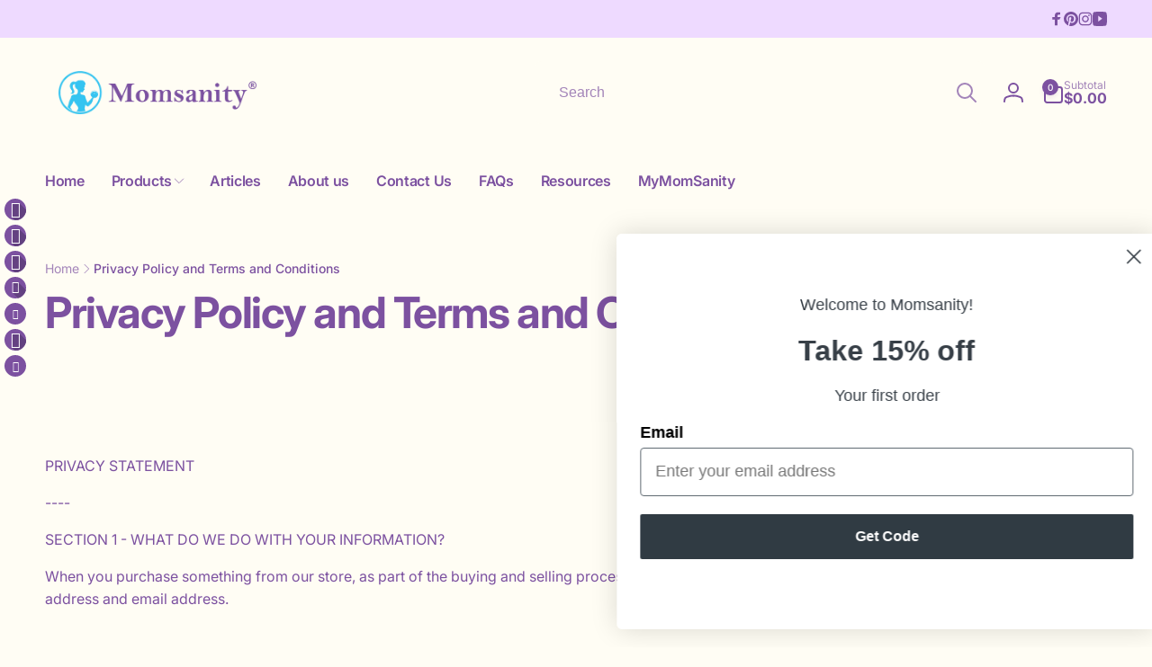

--- FILE ---
content_type: application/javascript; charset=utf-8
request_url: https://static.zotabox.com/__kbcqpkn/asset/script/swiper.js
body_size: 21454
content:
!function(){"use strict";var G,e,a,t,i,O=function(e,r){if(!(this instanceof O))return new O(e,r);var a,t,i={direction:"horizontal",touchEventsTarget:"container",initialSlide:0,speed:300,autoplay:!1,autoplayDisableOnInteraction:!0,autoplayStopOnLast:!1,iOSEdgeSwipeDetection:!1,iOSEdgeSwipeThreshold:20,freeMode:!1,freeModeMomentum:!0,freeModeMomentumRatio:1,freeModeMomentumBounce:!0,freeModeMomentumBounceRatio:1,freeModeSticky:!1,freeModeMinimumVelocity:.02,autoHeight:!1,setWrapperSize:!1,virtualTranslate:!1,effect:"slide",coverflow:{rotate:50,stretch:0,depth:100,modifier:1,slideShadows:!0},flip:{slideShadows:!0,limitRotation:!0},cube:{slideShadows:!0,shadow:!0,shadowOffset:20,shadowScale:.94},fade:{crossFade:!1},parallax:!1,scrollbar:null,scrollbarHide:!0,scrollbarDraggable:!1,scrollbarSnapOnRelease:!1,keyboardControl:!1,mousewheelControl:!1,mousewheelReleaseOnEdges:!1,mousewheelInvert:!1,mousewheelForceToAxis:!1,mousewheelSensitivity:1,hashnav:!1,breakpoints:void 0,spaceBetween:0,slidesPerView:1,slidesPerColumn:1,slidesPerColumnFill:"column",slidesPerGroup:1,centeredSlides:!1,slidesOffsetBefore:0,slidesOffsetAfter:0,roundLengths:!1,touchRatio:1,touchAngle:45,simulateTouch:!0,shortSwipes:!0,longSwipes:!0,longSwipesRatio:.5,longSwipesMs:300,followFinger:!0,onlyExternal:!1,threshold:0,touchMoveStopPropagation:!0,uniqueNavElements:!0,pagination:null,paginationElement:"span",paginationClickable:!1,paginationHide:!1,paginationBulletRender:null,paginationProgressRender:null,paginationFractionRender:null,paginationCustomRender:null,paginationType:"bullets",resistance:!0,resistanceRatio:.85,nextButton:null,prevButton:null,watchSlidesProgress:!1,watchSlidesVisibility:!1,grabCursor:!1,preventClicks:!0,preventClicksPropagation:!0,slideToClickedSlide:!1,lazyLoading:!1,lazyLoadingInPrevNext:!1,lazyLoadingInPrevNextAmount:1,lazyLoadingOnTransitionStart:!1,preloadImages:!0,updateOnImagesReady:!0,loop:!1,loopAdditionalSlides:0,loopedSlides:null,control:void 0,controlInverse:!1,controlBy:"slide",allowSwipeToPrev:!0,allowSwipeToNext:!0,swipeHandler:null,noSwiping:!0,noSwipingClass:"swiper-no-swiping",slideClass:"swiper-slide",slideActiveClass:"swiper-slide-active",slideVisibleClass:"swiper-slide-visible",slideDuplicateClass:"swiper-slide-duplicate",slideNextClass:"swiper-slide-next",slidePrevClass:"swiper-slide-prev",wrapperClass:"swiper-wrapper",bulletClass:"swiper-pagination-bullet",bulletActiveClass:"swiper-pagination-bullet-active",buttonDisabledClass:"swiper-button-disabled",paginationCurrentClass:"swiper-pagination-current",paginationTotalClass:"swiper-pagination-total",paginationHiddenClass:"swiper-pagination-hidden",paginationProgressbarClass:"swiper-pagination-progressbar",observer:!1,observeParents:!1,a11y:!1,prevSlideMessage:"Previous slide",nextSlideMessage:"Next slide",firstSlideMessage:"This is the first slide",lastSlideMessage:"This is the last slide",paginationBulletMessage:"Go to slide {{index}}",runCallbacksOnInit:!0},s=r&&r.virtualTranslate,n={};for(a in r=r||{})if("object"!=typeof r[a]||null===r[a]||(r[a].nodeType||r[a]===window||r[a]===document||void 0!==N&&r[a]instanceof N||"undefined"!=typeof jQuery&&r[a]instanceof jQuery))n[a]=r[a];else for(var o in n[a]={},r[a])n[a][o]=r[a][o];for(t in i)if(void 0===r[t])r[t]=i[t];else if("object"==typeof r[t])for(var l in i[t])void 0===r[t][l]&&(r[t][l]=i[t][l]);var f=this;if(f.params=r,f.originalParams=n,f.classNames=[],void 0!==G&&void 0!==N&&(G=N),(void 0!==G||(G=void 0===N?window.Dom7||window.Zepto||window.jQuery:N))&&(f.$=G,f.currentBreakpoint=void 0,f.getActiveBreakpoint=function(){if(!f.params.breakpoints)return!1;var e,a=!1,t=[];for(e in f.params.breakpoints)f.params.breakpoints.hasOwnProperty(e)&&t.push(e);t.sort(function(e,a){return parseInt(e,10)>parseInt(a,10)});for(var i=0;i<t.length;i++)(e=t[i])>=window.innerWidth&&!a&&(a=e);return a||"max"},f.setBreakpoint=function(){var e=f.getActiveBreakpoint();if(e&&f.currentBreakpoint!==e){var a,t=e in f.params.breakpoints?f.params.breakpoints[e]:f.originalParams,i=f.params.loop&&t.slidesPerView!==f.params.slidesPerView;for(a in t)f.params[a]=t[a];f.currentBreakpoint=e,i&&f.destroyLoop&&f.reLoop(!0)}},f.params.breakpoints&&f.setBreakpoint(),f.container=G(e),0!==f.container.length)){if(1<f.container.length){var p=[];return f.container.each(function(){p.push(new O(this,r))}),p}(f.container[0].swiper=f).container.data("swiper",f),f.classNames.push("swiper-container-"+f.params.direction),f.params.freeMode&&f.classNames.push("swiper-container-free-mode"),f.support.flexbox||(f.classNames.push("swiper-container-no-flexbox"),f.params.slidesPerColumn=1),f.params.autoHeight&&f.classNames.push("swiper-container-autoheight"),(f.params.parallax||f.params.watchSlidesVisibility)&&(f.params.watchSlidesProgress=!0),0<=["cube","coverflow","flip"].indexOf(f.params.effect)&&(f.support.transforms3d?(f.params.watchSlidesProgress=!0,f.classNames.push("swiper-container-3d")):f.params.effect="slide"),"slide"!==f.params.effect&&f.classNames.push("swiper-container-"+f.params.effect),"cube"===f.params.effect&&(f.params.resistanceRatio=0,f.params.slidesPerView=1,f.params.slidesPerColumn=1,f.params.slidesPerGroup=1,f.params.centeredSlides=!1,f.params.spaceBetween=0,f.params.virtualTranslate=!0,f.params.setWrapperSize=!1),"fade"!==f.params.effect&&"flip"!==f.params.effect||(f.params.slidesPerView=1,f.params.slidesPerColumn=1,f.params.slidesPerGroup=1,f.params.watchSlidesProgress=!0,f.params.spaceBetween=0,f.params.setWrapperSize=!1,void 0===s&&(f.params.virtualTranslate=!0)),f.params.grabCursor&&f.support.touch&&(f.params.grabCursor=!1),f.wrapper=f.container.children("."+f.params.wrapperClass),f.params.pagination&&(f.paginationContainer=G(f.params.pagination),f.params.uniqueNavElements&&"string"==typeof f.params.pagination&&1<f.paginationContainer.length&&1===f.container.find(f.params.pagination).length&&(f.paginationContainer=f.container.find(f.params.pagination)),"bullets"===f.params.paginationType&&f.params.paginationClickable?f.paginationContainer.addClass("swiper-pagination-clickable"):f.params.paginationClickable=!1,f.paginationContainer.addClass("swiper-pagination-"+f.params.paginationType)),(f.params.nextButton||f.params.prevButton)&&(f.params.nextButton&&(f.nextButton=G(f.params.nextButton),f.params.uniqueNavElements&&"string"==typeof f.params.nextButton&&1<f.nextButton.length&&1===f.container.find(f.params.nextButton).length&&(f.nextButton=f.container.find(f.params.nextButton))),f.params.prevButton&&(f.prevButton=G(f.params.prevButton),f.params.uniqueNavElements&&"string"==typeof f.params.prevButton&&1<f.prevButton.length&&1===f.container.find(f.params.prevButton).length&&(f.prevButton=f.container.find(f.params.prevButton)))),f.isHorizontal=function(){return"horizontal"===f.params.direction},f.rtl=f.isHorizontal()&&("rtl"===f.container[0].dir.toLowerCase()||"rtl"===f.container.css("direction")),f.rtl&&f.classNames.push("swiper-container-rtl"),f.rtl&&(f.wrongRTL="-webkit-box"===f.wrapper.css("display")),1<f.params.slidesPerColumn&&f.classNames.push("swiper-container-multirow"),f.device.android&&f.classNames.push("swiper-container-android"),f.container.addClass(f.classNames.join(" ")),f.translate=0,f.progress=0,f.velocity=0,f.lockSwipeToNext=function(){f.params.allowSwipeToNext=!1},f.lockSwipeToPrev=function(){f.params.allowSwipeToPrev=!1},f.lockSwipes=function(){f.params.allowSwipeToNext=f.params.allowSwipeToPrev=!1},f.unlockSwipeToNext=function(){f.params.allowSwipeToNext=!0},f.unlockSwipeToPrev=function(){f.params.allowSwipeToPrev=!0},f.unlockSwipes=function(){f.params.allowSwipeToNext=f.params.allowSwipeToPrev=!0},f.params.grabCursor&&(f.container[0].style.cursor="move",f.container[0].style.cursor="-webkit-grab",f.container[0].style.cursor="-moz-grab",f.container[0].style.cursor="grab"),f.imagesToLoad=[],f.imagesLoaded=0,f.loadImage=function(e,a,t,i,s){function r(){s&&s()}(!e.complete||!i)&&a?((i=new window.Image).onload=r,i.onerror=r,t&&(i.srcset=t),a&&(i.src=a)):r()},f.preloadImages=function(){function e(){null!=f&&(void 0!==f.imagesLoaded&&f.imagesLoaded++,f.imagesLoaded===f.imagesToLoad.length&&(f.params.updateOnImagesReady&&f.update(),f.emit("onImagesReady",f)))}f.imagesToLoad=f.container.find("img");for(var a=0;a<f.imagesToLoad.length;a++)f.loadImage(f.imagesToLoad[a],f.imagesToLoad[a].currentSrc||f.imagesToLoad[a].getAttribute("src"),f.imagesToLoad[a].srcset||f.imagesToLoad[a].getAttribute("srcset"),!0,e)},f.autoplayTimeoutId=void 0,f.autoplaying=!1,f.autoplayPaused=!1,f.startAutoplay=function(){return void 0===f.autoplayTimeoutId&&(!!f.params.autoplay&&(!f.autoplaying&&(f.autoplaying=!0,f.emit("onAutoplayStart",f),void k())))},f.stopAutoplay=function(e){f.autoplayTimeoutId&&(f.autoplayTimeoutId&&clearTimeout(f.autoplayTimeoutId),f.autoplaying=!1,f.autoplayTimeoutId=void 0,f.emit("onAutoplayStop",f))},f.pauseAutoplay=function(e){f.autoplayPaused||(f.autoplayTimeoutId&&clearTimeout(f.autoplayTimeoutId),f.autoplayPaused=!0,0===e?(f.autoplayPaused=!1,k()):f.wrapper.transitionEnd(function(){f&&(f.autoplayPaused=!1,f.autoplaying?k():f.stopAutoplay())}))},f.minTranslate=function(){return-f.snapGrid[0]},f.maxTranslate=function(){return-f.snapGrid[f.snapGrid.length-1]},f.updateAutoHeight=function(){var e=f.slides.eq(f.activeIndex)[0];void 0===e||(e=e.offsetHeight)&&f.wrapper.css("height",e+"px")},f.updateContainerSize=function(){var e=void 0!==f.params.width?f.params.width:f.container[0].clientWidth,a=void 0!==f.params.height?f.params.height:f.container[0].clientHeight;0===e&&f.isHorizontal()||0===a&&!f.isHorizontal()||(e=e-parseInt(f.container.css("padding-left"),10)-parseInt(f.container.css("padding-right"),10),a=a-parseInt(f.container.css("padding-top"),10)-parseInt(f.container.css("padding-bottom"),10),f.width=e,f.height=a,f.size=f.isHorizontal()?f.width:f.height)},f.updateSlidesSize=function(){f.slides=f.wrapper.children("."+f.params.slideClass),f.snapGrid=[],f.slidesGrid=[],f.slidesSizesGrid=[];var e,a=f.params.spaceBetween,t=-f.params.slidesOffsetBefore,i=0,s=0;if(void 0!==f.size){"string"==typeof a&&0<=a.indexOf("%")&&(a=parseFloat(a.replace("%",""))/100*f.size),f.virtualSize=-a,f.rtl?f.slides.css({marginLeft:"",marginTop:""}):f.slides.css({marginRight:"",marginBottom:""}),1<f.params.slidesPerColumn&&(e=Math.floor(f.slides.length/f.params.slidesPerColumn)===f.slides.length/f.params.slidesPerColumn?f.slides.length:Math.ceil(f.slides.length/f.params.slidesPerColumn)*f.params.slidesPerColumn,"auto"!==f.params.slidesPerView&&"row"===f.params.slidesPerColumnFill&&(e=Math.max(e,f.params.slidesPerView*f.params.slidesPerColumn)));for(var r,n=f.params.slidesPerColumn,o=e/n,l=o-(f.params.slidesPerColumn*o-f.slides.length),p=0;p<f.slides.length;p++){var d,u,c,m=0,h=f.slides.eq(p);1<f.params.slidesPerColumn&&("column"===f.params.slidesPerColumnFill?(c=p-(u=Math.floor(p/n))*n,(l<u||u===l&&c===n-1)&&++c>=n&&(c=0,u++),d=u+c*e/n,h.css({"-webkit-box-ordinal-group":d,"-moz-box-ordinal-group":d,"-ms-flex-order":d,"-webkit-order":d,order:d})):u=p-(c=Math.floor(p/o))*o,h.css({"margin-top":0!==c&&f.params.spaceBetween&&f.params.spaceBetween+"px"}).attr("data-swiper-column",u).attr("data-swiper-row",c)),"none"!==h.css("display")&&("auto"===f.params.slidesPerView?(m=f.isHorizontal()?h.outerWidth(!0):h.outerHeight(!0),f.params.roundLengths&&(m=P(m))):(m=(f.size-(f.params.slidesPerView-1)*a)/f.params.slidesPerView,f.params.roundLengths&&(m=P(m)),f.isHorizontal()?f.slides[p].style.width=m+"px":f.slides[p].style.height=m+"px"),f.slides[p].swiperSlideSize=m,f.slidesSizesGrid.push(m),f.params.centeredSlides?(t=t+m/2+i/2+a,0===p&&(t=t-f.size/2-a),Math.abs(t)<.001&&(t=0),s%f.params.slidesPerGroup==0&&f.snapGrid.push(t),f.slidesGrid.push(t)):(s%f.params.slidesPerGroup==0&&f.snapGrid.push(t),f.slidesGrid.push(t),t=t+m+a),f.virtualSize+=m+a,i=m,s++)}if(f.virtualSize=Math.max(f.virtualSize,f.size)+f.params.slidesOffsetAfter,f.rtl&&f.wrongRTL&&("slide"===f.params.effect||"coverflow"===f.params.effect)&&f.wrapper.css({width:f.virtualSize+f.params.spaceBetween+"px"}),f.support.flexbox&&!f.params.setWrapperSize||(f.isHorizontal()?f.wrapper.css({width:f.virtualSize+f.params.spaceBetween+"px"}):f.wrapper.css({height:f.virtualSize+f.params.spaceBetween+"px"})),1<f.params.slidesPerColumn&&(f.virtualSize=(m+f.params.spaceBetween)*e,f.virtualSize=Math.ceil(f.virtualSize/f.params.slidesPerColumn)-f.params.spaceBetween,f.wrapper.css({width:f.virtualSize+f.params.spaceBetween+"px"}),f.params.centeredSlides)){for(r=[],p=0;p<f.snapGrid.length;p++)f.snapGrid[p]<f.virtualSize+f.snapGrid[0]&&r.push(f.snapGrid[p]);f.snapGrid=r}if(!f.params.centeredSlides){for(r=[],p=0;p<f.snapGrid.length;p++)f.snapGrid[p]<=f.virtualSize-f.size&&r.push(f.snapGrid[p]);f.snapGrid=r,1<Math.floor(f.virtualSize-f.size)-Math.floor(f.snapGrid[f.snapGrid.length-1])&&f.snapGrid.push(f.virtualSize-f.size)}0===f.snapGrid.length&&(f.snapGrid=[0]),0!==f.params.spaceBetween&&(f.isHorizontal()?f.rtl?f.slides.css({marginLeft:a+"px"}):f.slides.css({marginRight:a+"px"}):f.slides.css({marginBottom:a+"px"})),f.params.watchSlidesProgress&&f.updateSlidesOffset()}},f.updateSlidesOffset=function(){for(var e=0;e<f.slides.length;e++)f.slides[e].swiperSlideOffset=f.isHorizontal()?f.slides[e].offsetLeft:f.slides[e].offsetTop},f.updateSlidesProgress=function(e){if(void 0===e&&(e=f.translate||0),0!==f.slides.length){void 0===f.slides[0].swiperSlideOffset&&f.updateSlidesOffset();var a=-e;f.rtl&&(a=e),f.slides.removeClass(f.params.slideVisibleClass);for(var t=0;t<f.slides.length;t++){var i,s,r=f.slides[t],n=(a-r.swiperSlideOffset)/(r.swiperSlideSize+f.params.spaceBetween);f.params.watchSlidesVisibility&&(s=(i=-(a-r.swiperSlideOffset))+f.slidesSizesGrid[t],(0<=i&&i<f.size||0<s&&s<=f.size||i<=0&&s>=f.size)&&f.slides.eq(t).addClass(f.params.slideVisibleClass)),r.progress=f.rtl?-n:n}}},f.updateProgress=function(e){void 0===e&&(e=f.translate||0);var a=f.maxTranslate()-f.minTranslate(),t=f.isBeginning,i=f.isEnd;0==a?(f.progress=0,f.isBeginning=f.isEnd=!0):(f.progress=(e-f.minTranslate())/a,f.isBeginning=f.progress<=0,f.isEnd=1<=f.progress),f.isBeginning&&!t&&f.emit("onReachBeginning",f),f.isEnd&&!i&&f.emit("onReachEnd",f),f.params.watchSlidesProgress&&f.updateSlidesProgress(e),f.emit("onProgress",f,f.progress)},f.updateActiveIndex=function(){for(var e,a,t=f.rtl?f.translate:-f.translate,i=0;i<f.slidesGrid.length;i++)void 0!==f.slidesGrid[i+1]?t>=f.slidesGrid[i]&&t<f.slidesGrid[i+1]-(f.slidesGrid[i+1]-f.slidesGrid[i])/2?e=i:t>=f.slidesGrid[i]&&t<f.slidesGrid[i+1]&&(e=i+1):t>=f.slidesGrid[i]&&(e=i);(e<0||void 0===e)&&(e=0),(a=Math.floor(e/f.params.slidesPerGroup))>=f.snapGrid.length&&(a=f.snapGrid.length-1),e!==f.activeIndex&&(f.snapIndex=a,f.previousIndex=f.activeIndex,f.activeIndex=e,f.updateClasses())},f.updateClasses=function(){f.slides.removeClass(f.params.slideActiveClass+" "+f.params.slideNextClass+" "+f.params.slidePrevClass);var e=f.slides.eq(f.activeIndex);e.addClass(f.params.slideActiveClass);var a=e.next("."+f.params.slideClass).addClass(f.params.slideNextClass);f.params.loop&&0===a.length&&f.slides.eq(0).addClass(f.params.slideNextClass);var t,i,s=e.prev("."+f.params.slideClass).addClass(f.params.slidePrevClass);f.params.loop&&0===s.length&&f.slides.eq(-1).addClass(f.params.slidePrevClass),f.paginationContainer&&0<f.paginationContainer.length&&(i=f.params.loop?Math.ceil((f.slides.length-2*f.loopedSlides)/f.params.slidesPerGroup):f.snapGrid.length,f.params.loop?((t=Math.ceil((f.activeIndex-f.loopedSlides)/f.params.slidesPerGroup))>f.slides.length-1-2*f.loopedSlides&&(t-=f.slides.length-2*f.loopedSlides),i-1<t&&(t-=i),t<0&&"bullets"!==f.params.paginationType&&(t=i+t)):t=void 0!==f.snapIndex?f.snapIndex:f.activeIndex||0,"bullets"===f.params.paginationType&&f.bullets&&0<f.bullets.length&&(f.bullets.removeClass(f.params.bulletActiveClass),1<f.paginationContainer.length?f.bullets.each(function(){G(this).index()===t&&G(this).addClass(f.params.bulletActiveClass)}):f.bullets.eq(t).addClass(f.params.bulletActiveClass)),"fraction"===f.params.paginationType&&(f.paginationContainer.find("."+f.params.paginationCurrentClass).text(t+1),f.paginationContainer.find("."+f.params.paginationTotalClass).text(i)),"progress"===f.params.paginationType&&(e=a=(t+1)/i,s=1,f.isHorizontal()||(s=a,e=1),f.paginationContainer.find("."+f.params.paginationProgressbarClass).transform("translate3d(0,0,0) scaleX("+e+") scaleY("+s+")").transition(f.params.speed)),"custom"===f.params.paginationType&&f.params.paginationCustomRender&&(f.paginationContainer.html(f.params.paginationCustomRender(f,t+1,i)),f.emit("onPaginationRendered",f,f.paginationContainer[0]))),f.params.loop||(f.params.prevButton&&f.prevButton&&0<f.prevButton.length&&(f.isBeginning?(f.prevButton.addClass(f.params.buttonDisabledClass),f.params.a11y&&f.a11y&&f.a11y.disable(f.prevButton)):(f.prevButton.removeClass(f.params.buttonDisabledClass),f.params.a11y&&f.a11y&&f.a11y.enable(f.prevButton))),f.params.nextButton&&f.nextButton&&0<f.nextButton.length&&(f.isEnd?(f.nextButton.addClass(f.params.buttonDisabledClass),f.params.a11y&&f.a11y&&f.a11y.disable(f.nextButton)):(f.nextButton.removeClass(f.params.buttonDisabledClass),f.params.a11y&&f.a11y&&f.a11y.enable(f.nextButton))))},f.updatePagination=function(){if(f.params.pagination&&f.paginationContainer&&0<f.paginationContainer.length){var e="";if("bullets"===f.params.paginationType){for(var a=f.params.loop?Math.ceil((f.slides.length-2*f.loopedSlides)/f.params.slidesPerGroup):f.snapGrid.length,t=0;t<a;t++)f.params.paginationBulletRender?e+=f.params.paginationBulletRender(t,f.params.bulletClass):e+="<"+f.params.paginationElement+' class="'+f.params.bulletClass+'"></'+f.params.paginationElement+">";f.paginationContainer.html(e),f.bullets=f.paginationContainer.find("."+f.params.bulletClass),f.params.paginationClickable&&f.params.a11y&&f.a11y&&f.a11y.initPagination()}"fraction"===f.params.paginationType&&(e=f.params.paginationFractionRender?f.params.paginationFractionRender(f,f.params.paginationCurrentClass,f.params.paginationTotalClass):'<span class="'+f.params.paginationCurrentClass+'"></span> / <span class="'+f.params.paginationTotalClass+'"></span>',f.paginationContainer.html(e)),"progress"===f.params.paginationType&&(e=f.params.paginationProgressRender?f.params.paginationProgressRender(f,f.params.paginationProgressbarClass):'<span class="'+f.params.paginationProgressbarClass+'"></span>',f.paginationContainer.html(e)),"custom"!==f.params.paginationType&&f.emit("onPaginationRendered",f,f.paginationContainer[0])}},f.update=function(e){function a(){t=Math.min(Math.max(f.translate,f.maxTranslate()),f.minTranslate()),f.setWrapperTranslate(t),f.updateActiveIndex(),f.updateClasses()}var t;f.updateContainerSize(),f.updateSlidesSize(),f.updateProgress(),f.updatePagination(),f.updateClasses(),f.params.scrollbar&&f.scrollbar&&f.scrollbar.set(),e?(f.controller&&f.controller.spline&&(f.controller.spline=void 0),f.params.freeMode?(a(),f.params.autoHeight&&f.updateAutoHeight()):(("auto"===f.params.slidesPerView||1<f.params.slidesPerView)&&f.isEnd&&!f.params.centeredSlides?f.slideTo(f.slides.length-1,0,!1,!0):f.slideTo(f.activeIndex,0,!1,!0))||a()):f.params.autoHeight&&f.updateAutoHeight()},f.onResize=function(e){f.params.breakpoints&&f.setBreakpoint();var a=f.params.allowSwipeToPrev,t=f.params.allowSwipeToNext;f.params.allowSwipeToPrev=f.params.allowSwipeToNext=!0,f.updateContainerSize(),f.updateSlidesSize(),("auto"===f.params.slidesPerView||f.params.freeMode||e)&&f.updatePagination(),f.params.scrollbar&&f.scrollbar&&f.scrollbar.set(),f.controller&&f.controller.spline&&(f.controller.spline=void 0);var i=!1;f.params.freeMode?(e=Math.min(Math.max(f.translate,f.maxTranslate()),f.minTranslate()),f.setWrapperTranslate(e),f.updateActiveIndex(),f.updateClasses(),f.params.autoHeight&&f.updateAutoHeight()):(f.updateClasses(),i=("auto"===f.params.slidesPerView||1<f.params.slidesPerView)&&f.isEnd&&!f.params.centeredSlides?f.slideTo(f.slides.length-1,0,!1,!0):f.slideTo(f.activeIndex,0,!1,!0)),f.params.lazyLoading&&!i&&f.lazy&&f.lazy.load(),f.params.allowSwipeToPrev=a,f.params.allowSwipeToNext=t};s=["mousedown","mousemove","mouseup"];window.navigator.pointerEnabled?s=["pointerdown","pointermove","pointerup"]:window.navigator.msPointerEnabled&&(s=["MSPointerDown","MSPointerMove","MSPointerUp"]),f.touchEvents={start:f.support.touch||!f.params.simulateTouch?"touchstart":s[0],move:f.support.touch||!f.params.simulateTouch?"touchmove":s[1],end:f.support.touch||!f.params.simulateTouch?"touchend":s[2]},(window.navigator.pointerEnabled||window.navigator.msPointerEnabled)&&("container"===f.params.touchEventsTarget?f.container:f.wrapper).addClass("swiper-wp8-"+f.params.direction),f.initEvents=function(e){var a=e?"off":"on",t=e?"removeEventListener":"addEventListener",i=("container"===f.params.touchEventsTarget?f.container:f.wrapper)[0],s=f.support.touch?i:document,e=!!f.params.nested;f.browser.ie?(i[t](f.touchEvents.start,f.onTouchStart,!1),s[t](f.touchEvents.move,f.onTouchMove,e),s[t](f.touchEvents.end,f.onTouchEnd,!1)):(f.support.touch&&(i[t](f.touchEvents.start,f.onTouchStart,!1),i[t](f.touchEvents.move,f.onTouchMove,e),i[t](f.touchEvents.end,f.onTouchEnd,!1)),!r.simulateTouch||f.device.ios||f.device.android||(i[t]("mousedown",f.onTouchStart,!1),document[t]("mousemove",f.onTouchMove,e),document[t]("mouseup",f.onTouchEnd,!1))),window[t]("resize",f.onResize),f.params.nextButton&&f.nextButton&&0<f.nextButton.length&&(f.nextButton[a]("click",f.onClickNext),f.params.a11y&&f.a11y&&f.nextButton[a]("keydown",f.a11y.onEnterKey)),f.params.prevButton&&f.prevButton&&0<f.prevButton.length&&(f.prevButton[a]("click",f.onClickPrev),f.params.a11y&&f.a11y&&f.prevButton[a]("keydown",f.a11y.onEnterKey)),f.params.pagination&&f.params.paginationClickable&&(f.paginationContainer[a]("click","."+f.params.bulletClass,f.onClickIndex),f.params.a11y&&f.a11y&&f.paginationContainer[a]("keydown","."+f.params.bulletClass,f.a11y.onEnterKey)),(f.params.preventClicks||f.params.preventClicksPropagation)&&i[t]("click",f.preventClicks,!0)},f.attachEvents=function(){f.initEvents()},f.detachEvents=function(){f.initEvents(!0)},f.allowClick=!0,f.preventClicks=function(e){f.allowClick||(f.params.preventClicks&&e.preventDefault(),f.params.preventClicksPropagation&&f.animating&&(e.stopPropagation(),e.stopImmediatePropagation()))},f.onClickNext=function(e){e.preventDefault(),f.isEnd&&!f.params.loop||f.slideNext()},f.onClickPrev=function(e){e.preventDefault(),f.isBeginning&&!f.params.loop||f.slidePrev()},f.onClickIndex=function(e){e.preventDefault();e=G(this).index()*f.params.slidesPerGroup;f.params.loop&&(e+=f.loopedSlides),f.slideTo(e)},f.updateClickedSlide=function(e){var a,t=I(e,"."+f.params.slideClass),i=!1;if(t)for(var s=0;s<f.slides.length;s++)f.slides[s]===t&&(i=!0);if(!t||!i)return f.clickedSlide=void 0,void(f.clickedIndex=void 0);f.clickedSlide=t,f.clickedIndex=G(t).index(),f.params.slideToClickedSlide&&void 0!==f.clickedIndex&&f.clickedIndex!==f.activeIndex&&(a=f.clickedIndex,f.params.loop?f.animating||(e=G(f.clickedSlide).attr("data-swiper-slide-index"),f.params.centeredSlides?a<f.loopedSlides-f.params.slidesPerView/2||a>f.slides.length-f.loopedSlides+f.params.slidesPerView/2?(f.fixLoop(),a=f.wrapper.children("."+f.params.slideClass+'[data-swiper-slide-index="'+e+'"]:not(.swiper-slide-duplicate)').eq(0).index(),setTimeout(function(){f.slideTo(a)},0)):f.slideTo(a):a>f.slides.length-f.params.slidesPerView?(f.fixLoop(),a=f.wrapper.children("."+f.params.slideClass+'[data-swiper-slide-index="'+e+'"]:not(.swiper-slide-duplicate)').eq(0).index(),setTimeout(function(){f.slideTo(a)},0)):f.slideTo(a)):f.slideTo(a))};var h,g,v,w,d,b,y,u,x,T,c,m,S,C="input, select, textarea, button",z=Date.now(),M=[];if(f.animating=!1,f.touches={startX:0,startY:0,currentX:0,currentY:0,diff:0},f.onTouchStart=function(e){var a,t;e.originalEvent&&(e=e.originalEvent),!(c="touchstart"===e.type)&&"which"in e&&3===e.which||(f.params.noSwiping&&I(e,"."+f.params.noSwipingClass)?f.allowClick=!0:f.params.swipeHandler&&!I(e,f.params.swipeHandler)||(a=f.touches.currentX=("touchstart"===e.type?e.targetTouches[0]:e).pageX,t=f.touches.currentY=("touchstart"===e.type?e.targetTouches[0]:e).pageY,f.device.ios&&f.params.iOSEdgeSwipeDetection&&a<=f.params.iOSEdgeSwipeThreshold||(v=!(g=!(h=!0)),m=d=void 0,f.touches.startX=a,f.touches.startY=t,w=Date.now(),f.allowClick=!0,f.updateContainerSize(),f.swipeDirection=void 0,0<f.params.threshold&&(u=!1),"touchstart"!==e.type&&(t=!0,G(e.target).is(C)&&(t=!1),document.activeElement&&G(document.activeElement).is(C)&&document.activeElement.blur(),t&&e.preventDefault()),f.emit("onTouchStart",f,e))))},f.onTouchMove=function(e){if(e.originalEvent&&(e=e.originalEvent),!c||"mousemove"!==e.type){if(e.preventedByNestedSwiper)return f.touches.startX=("touchmove"===e.type?e.targetTouches[0]:e).pageX,void(f.touches.startY=("touchmove"===e.type?e.targetTouches[0]:e).pageY);if(f.params.onlyExternal)return f.allowClick=!1,void(h&&(f.touches.startX=f.touches.currentX=("touchmove"===e.type?e.targetTouches[0]:e).pageX,f.touches.startY=f.touches.currentY=("touchmove"===e.type?e.targetTouches[0]:e).pageY,w=Date.now()));if(c&&document.activeElement&&e.target===document.activeElement&&G(e.target).is(C))return g=!0,void(f.allowClick=!1);if(v&&f.emit("onTouchMove",f,e),!(e.targetTouches&&1<e.targetTouches.length))if(f.touches.currentX=("touchmove"===e.type?e.targetTouches[0]:e).pageX,f.touches.currentY=("touchmove"===e.type?e.targetTouches[0]:e).pageY,void 0===d&&(t=180*Math.atan2(Math.abs(f.touches.currentY-f.touches.startY),Math.abs(f.touches.currentX-f.touches.startX))/Math.PI,d=f.isHorizontal()?t>f.params.touchAngle:90-t>f.params.touchAngle),d&&f.emit("onTouchMoveOpposite",f,e),void 0===m&&f.browser.ieTouch&&(f.touches.currentX===f.touches.startX&&f.touches.currentY===f.touches.startY||(m=!0)),h)if(d)h=!1;else if(m||!f.browser.ieTouch){f.allowClick=!1,f.emit("onSliderMove",f,e),e.preventDefault(),f.params.touchMoveStopPropagation&&!f.params.nested&&e.stopPropagation(),g||(r.loop&&f.fixLoop(),y=f.getWrapperTranslate(),f.setWrapperTransition(0),f.animating&&f.wrapper.trigger("webkitTransitionEnd transitionend oTransitionEnd MSTransitionEnd msTransitionEnd"),f.params.autoplay&&f.autoplaying&&(f.params.autoplayDisableOnInteraction?f.stopAutoplay():f.pauseAutoplay()),T=!1,f.params.grabCursor&&(f.container[0].style.cursor="move",f.container[0].style.cursor="-webkit-grabbing",f.container[0].style.cursor="-moz-grabbin",f.container[0].style.cursor="grabbing")),g=!0;var a=f.touches.diff=f.isHorizontal()?f.touches.currentX-f.touches.startX:f.touches.currentY-f.touches.startY;a*=f.params.touchRatio,f.rtl&&(a=-a),f.swipeDirection=0<a?"prev":"next",b=a+y;var t=!0;if(0<a&&b>f.minTranslate()?(t=!1,f.params.resistance&&(b=f.minTranslate()-1+Math.pow(-f.minTranslate()+y+a,f.params.resistanceRatio))):a<0&&b<f.maxTranslate()&&(t=!1,f.params.resistance&&(b=f.maxTranslate()+1-Math.pow(f.maxTranslate()-y-a,f.params.resistanceRatio))),t&&(e.preventedByNestedSwiper=!0),!f.params.allowSwipeToNext&&"next"===f.swipeDirection&&b<y&&(b=y),!f.params.allowSwipeToPrev&&"prev"===f.swipeDirection&&y<b&&(b=y),f.params.followFinger){if(0<f.params.threshold){if(!(Math.abs(a)>f.params.threshold||u))return void(b=y);if(!u)return u=!0,f.touches.startX=f.touches.currentX,f.touches.startY=f.touches.currentY,b=y,void(f.touches.diff=f.isHorizontal()?f.touches.currentX-f.touches.startX:f.touches.currentY-f.touches.startY)}(f.params.freeMode||f.params.watchSlidesProgress)&&f.updateActiveIndex(),f.params.freeMode&&(0===M.length&&M.push({position:f.touches[f.isHorizontal()?"startX":"startY"],time:w}),M.push({position:f.touches[f.isHorizontal()?"currentX":"currentY"],time:(new window.Date).getTime()})),f.updateProgress(b),f.setWrapperTranslate(b)}}}},f.onTouchEnd=function(e){if(e.originalEvent&&(e=e.originalEvent),v&&f.emit("onTouchEnd",f,e),v=!1,h){f.params.grabCursor&&g&&h&&(f.container[0].style.cursor="move",f.container[0].style.cursor="-webkit-grab",f.container[0].style.cursor="-moz-grab",f.container[0].style.cursor="grab");var a,t=Date.now(),i=t-w;if(f.allowClick&&(f.updateClickedSlide(e),f.emit("onTap",f,e),i<300&&300<t-z&&(x&&clearTimeout(x),x=setTimeout(function(){f&&(f.params.paginationHide&&0<f.paginationContainer.length&&!G(e.target).hasClass(f.params.bulletClass)&&f.paginationContainer.toggleClass(f.params.paginationHiddenClass),f.emit("onClick",f,e))},300)),i<300&&t-z<300&&(x&&clearTimeout(x),f.emit("onDoubleTap",f,e))),z=Date.now(),setTimeout(function(){f&&(f.allowClick=!0)},0),h&&g&&f.swipeDirection&&0!==f.touches.diff&&b!==y)if(h=g=!1,a=f.params.followFinger?f.rtl?f.translate:-f.translate:-b,f.params.freeMode)if(a<-f.minTranslate())f.slideTo(f.activeIndex);else if(a>-f.maxTranslate())f.slides.length<f.snapGrid.length?f.slideTo(f.snapGrid.length-1):f.slideTo(f.slides.length-1);else{if(f.params.freeModeMomentum){1<M.length?(l=M.pop(),r=M.pop(),s=l.position-r.position,r=l.time-r.time,f.velocity=s/r,f.velocity=f.velocity/2,Math.abs(f.velocity)<f.params.freeModeMinimumVelocity&&(f.velocity=0),(150<r||300<(new window.Date).getTime()-l.time)&&(f.velocity=0)):f.velocity=0,M.length=0;var s=1e3*f.params.freeModeMomentumRatio,r=f.velocity*s,n=f.translate+r;f.rtl&&(n=-n);var o,l=!1,r=20*Math.abs(f.velocity)*f.params.freeModeMomentumBounceRatio;if(n<f.maxTranslate())f.params.freeModeMomentumBounce?(n+f.maxTranslate()<-r&&(n=f.maxTranslate()-r),o=f.maxTranslate(),T=l=!0):n=f.maxTranslate();else if(n>f.minTranslate())f.params.freeModeMomentumBounce?(n-f.minTranslate()>r&&(n=f.minTranslate()+r),o=f.minTranslate(),T=l=!0):n=f.minTranslate();else if(f.params.freeModeSticky){for(var p,d=0,d=0;d<f.snapGrid.length;d+=1)if(f.snapGrid[d]>-n){p=d;break}n=Math.abs(f.snapGrid[p]-n)<Math.abs(f.snapGrid[p-1]-n)||"next"===f.swipeDirection?f.snapGrid[p]:f.snapGrid[p-1],f.rtl||(n=-n)}if(0!==f.velocity)s=f.rtl?Math.abs((-n-f.translate)/f.velocity):Math.abs((n-f.translate)/f.velocity);else if(f.params.freeModeSticky)return void f.slideReset();f.params.freeModeMomentumBounce&&l?(f.updateProgress(o),f.setWrapperTransition(s),f.setWrapperTranslate(n),f.onTransitionStart(),f.animating=!0,f.wrapper.transitionEnd(function(){f&&T&&(f.emit("onMomentumBounce",f),f.setWrapperTransition(f.params.speed),f.setWrapperTranslate(o),f.wrapper.transitionEnd(function(){f&&f.onTransitionEnd()}))})):f.velocity?(f.updateProgress(n),f.setWrapperTransition(s),f.setWrapperTranslate(n),f.onTransitionStart(),f.animating||(f.animating=!0,f.wrapper.transitionEnd(function(){f&&f.onTransitionEnd()}))):f.updateProgress(n),f.updateActiveIndex()}(!f.params.freeModeMomentum||i>=f.params.longSwipesMs)&&(f.updateProgress(),f.updateActiveIndex())}else{for(var u=0,c=f.slidesSizesGrid[0],m=0;m<f.slidesGrid.length;m+=f.params.slidesPerGroup)void 0!==f.slidesGrid[m+f.params.slidesPerGroup]?a>=f.slidesGrid[m]&&a<f.slidesGrid[m+f.params.slidesPerGroup]&&(u=m,c=f.slidesGrid[m+f.params.slidesPerGroup]-f.slidesGrid[m]):a>=f.slidesGrid[m]&&(u=m,c=f.slidesGrid[f.slidesGrid.length-1]-f.slidesGrid[f.slidesGrid.length-2]);s=(a-f.slidesGrid[u])/c;i>f.params.longSwipesMs?f.params.longSwipes?("next"===f.swipeDirection&&(s>=f.params.longSwipesRatio?f.slideTo(u+f.params.slidesPerGroup):f.slideTo(u)),"prev"===f.swipeDirection&&(s>1-f.params.longSwipesRatio?f.slideTo(u+f.params.slidesPerGroup):f.slideTo(u))):f.slideTo(f.activeIndex):f.params.shortSwipes?("next"===f.swipeDirection&&f.slideTo(u+f.params.slidesPerGroup),"prev"===f.swipeDirection&&f.slideTo(u)):f.slideTo(f.activeIndex)}else h=g=!1}},f._slideTo=function(e,a){return f.slideTo(e,a,!0,!0)},f.slideTo=function(e,a,t,i){void 0===t&&(t=!0),(e=void 0===e?0:e)<0&&(e=0),f.snapIndex=Math.floor(e/f.params.slidesPerGroup),f.snapIndex>=f.snapGrid.length&&(f.snapIndex=f.snapGrid.length-1);var s=-f.snapGrid[f.snapIndex];f.params.autoplay&&f.autoplaying&&(i||!f.params.autoplayDisableOnInteraction?f.pauseAutoplay(a):f.stopAutoplay()),f.updateProgress(s);for(var r=0;r<f.slidesGrid.length;r++)-Math.floor(100*s)>=Math.floor(100*f.slidesGrid[r])&&(e=r);return!(!f.params.allowSwipeToNext&&s<f.translate&&s<f.minTranslate())&&(!(!f.params.allowSwipeToPrev&&s>f.translate&&s>f.maxTranslate()&&(f.activeIndex||0)!==e)&&(void 0===a&&(a=f.params.speed),f.previousIndex=f.activeIndex||0,f.activeIndex=e,f.rtl&&-s===f.translate||!f.rtl&&s===f.translate?(f.params.autoHeight&&f.updateAutoHeight(),f.updateClasses(),"slide"!==f.params.effect&&f.setWrapperTranslate(s),!1):(f.updateClasses(),f.onTransitionStart(t),0===a?(f.setWrapperTranslate(s),f.setWrapperTransition(0),f.onTransitionEnd(t)):(f.setWrapperTranslate(s),f.setWrapperTransition(a),f.animating||(f.animating=!0,f.wrapper.transitionEnd(function(){f&&f.onTransitionEnd(t)}))),!0)))},f.onTransitionStart=function(e){void 0===e&&(e=!0),f.params.autoHeight&&f.updateAutoHeight(),f.lazy&&f.lazy.onTransitionStart(),e&&(f.emit("onTransitionStart",f),f.activeIndex!==f.previousIndex&&(f.emit("onSlideChangeStart",f),f.activeIndex>f.previousIndex?f.emit("onSlideNextStart",f):f.emit("onSlidePrevStart",f)))},f.onTransitionEnd=function(e){f.animating=!1,f.setWrapperTransition(0),void 0===e&&(e=!0),f.lazy&&f.lazy.onTransitionEnd(),e&&(f.emit("onTransitionEnd",f),f.activeIndex!==f.previousIndex&&(f.emit("onSlideChangeEnd",f),f.activeIndex>f.previousIndex?f.emit("onSlideNextEnd",f):f.emit("onSlidePrevEnd",f))),f.params.hashnav&&f.hashnav&&f.hashnav.setHash()},f.slideNext=function(e,a,t){if(f.params.loop){if(f.animating)return!1;f.fixLoop();f.container[0].clientLeft;return f.slideTo(f.activeIndex+f.params.slidesPerGroup,a,e,t)}return f.slideTo(f.activeIndex+f.params.slidesPerGroup,a,e,t)},f._slideNext=function(e){return f.slideNext(!0,e,!0)},f.slidePrev=function(e,a,t){if(f.params.loop){if(f.animating)return!1;f.fixLoop();f.container[0].clientLeft;return f.slideTo(f.activeIndex-1,a,e,t)}return f.slideTo(f.activeIndex-1,a,e,t)},f._slidePrev=function(e){return f.slidePrev(!0,e,!0)},f.slideReset=function(e,a,t){return f.slideTo(f.activeIndex,a,e)},f.setWrapperTransition=function(e,a){f.wrapper.transition(e),"slide"!==f.params.effect&&f.effects[f.params.effect]&&f.effects[f.params.effect].setTransition(e),f.params.parallax&&f.parallax&&f.parallax.setTransition(e),f.params.scrollbar&&f.scrollbar&&f.scrollbar.setTransition(e),f.params.control&&f.controller&&f.controller.setTransition(e,a),f.emit("onSetTransition",f,e)},f.setWrapperTranslate=function(e,a,t){var i=0,s=0;f.isHorizontal()?i=f.rtl?-e:e:s=e,f.params.roundLengths&&(i=P(i),s=P(s)),f.params.virtualTranslate||(f.support.transforms3d?f.wrapper.transform("translate3d("+i+"px, "+s+"px, 0px)"):f.wrapper.transform("translate("+i+"px, "+s+"px)")),f.translate=f.isHorizontal()?i:s;s=f.maxTranslate()-f.minTranslate();(0==s?0:(e-f.minTranslate())/s)!==f.progress&&f.updateProgress(e),a&&f.updateActiveIndex(),"slide"!==f.params.effect&&f.effects[f.params.effect]&&f.effects[f.params.effect].setTranslate(f.translate),f.params.parallax&&f.parallax&&f.parallax.setTranslate(f.translate),f.params.scrollbar&&f.scrollbar&&f.scrollbar.setTranslate(f.translate),f.params.control&&f.controller&&f.controller.setTranslate(f.translate,t),f.emit("onSetTranslate",f,f.translate)},f.getTranslate=function(e,a){var t,i,s;return void 0===a&&(a="x"),f.params.virtualTranslate?f.rtl?-f.translate:f.translate:(e=window.getComputedStyle(e,null),window.WebKitCSSMatrix?(6<(i=e.transform||e.webkitTransform).split(",").length&&(i=i.split(", ").map(function(e){return e.replace(",",".")}).join(", ")),s=new window.WebKitCSSMatrix("none"===i?"":i)):t=(s=e.MozTransform||e.OTransform||e.MsTransform||e.msTransform||e.transform||e.getPropertyValue("transform").replace("translate(","matrix(1, 0, 0, 1,")).toString().split(","),"x"===a&&(i=window.WebKitCSSMatrix?s.m41:16===t.length?parseFloat(t[12]):parseFloat(t[4])),"y"===a&&(i=window.WebKitCSSMatrix?s.m42:16===t.length?parseFloat(t[13]):parseFloat(t[5])),(i=f.rtl&&i?-i:i)||0)},f.getWrapperTranslate=function(e){return void 0===e&&(e=f.isHorizontal()?"x":"y"),f.getTranslate(f.wrapper[0],e)},f.observers=[],f.initObservers=function(){if(f.params.observeParents)for(var e=f.container.parents(),a=0;a<e.length;a++)L(e[a]);L(f.container[0],{childList:!1}),L(f.wrapper[0],{attributes:!1})},f.disconnectObservers=function(){for(var e=0;e<f.observers.length;e++)f.observers[e].disconnect();f.observers=[]},f.createLoop=function(){f.wrapper.children("."+f.params.slideClass+"."+f.params.slideDuplicateClass).remove();var i=f.wrapper.children("."+f.params.slideClass);"auto"!==f.params.slidesPerView||f.params.loopedSlides||(f.params.loopedSlides=i.length),f.loopedSlides=parseInt(f.params.loopedSlides||f.params.slidesPerView,10),f.loopedSlides=f.loopedSlides+f.params.loopAdditionalSlides,f.loopedSlides>i.length&&(f.loopedSlides=i.length);var e,s=[],r=[];for(i.each(function(e,a){var t=G(this);e<f.loopedSlides&&r.push(a),e<i.length&&e>=i.length-f.loopedSlides&&s.push(a),t.attr("data-swiper-slide-index",e)}),e=0;e<r.length;e++)f.wrapper.append(G(r[e].cloneNode(!0)).addClass(f.params.slideDuplicateClass));for(e=s.length-1;0<=e;e--)f.wrapper.prepend(G(s[e].cloneNode(!0)).addClass(f.params.slideDuplicateClass))},f.destroyLoop=function(){f.wrapper.children("."+f.params.slideClass+"."+f.params.slideDuplicateClass).remove(),f.slides.removeAttr("data-swiper-slide-index")},f.reLoop=function(e){var a=f.activeIndex-f.loopedSlides;f.destroyLoop(),f.createLoop(),f.updateSlidesSize(),e&&f.slideTo(a+f.loopedSlides,0,!1)},f.fixLoop=function(){var e;f.activeIndex<f.loopedSlides?(e=f.slides.length-3*f.loopedSlides+f.activeIndex,e+=f.loopedSlides,f.slideTo(e,0,!1,!0)):("auto"===f.params.slidesPerView&&f.activeIndex>=2*f.loopedSlides||f.activeIndex>f.slides.length-2*f.params.slidesPerView)&&(e=-f.slides.length+f.activeIndex+f.loopedSlides,e+=f.loopedSlides,f.slideTo(e,0,!1,!0))},f.appendSlide=function(e){if(f.params.loop&&f.destroyLoop(),"object"==typeof e&&e.length)for(var a=0;a<e.length;a++)e[a]&&f.wrapper.append(e[a]);else f.wrapper.append(e);f.params.loop&&f.createLoop(),f.params.observer&&f.support.observer||f.update(!0)},f.prependSlide=function(e){f.params.loop&&f.destroyLoop();var a=f.activeIndex+1;if("object"==typeof e&&e.length){for(var t=0;t<e.length;t++)e[t]&&f.wrapper.prepend(e[t]);a=f.activeIndex+e.length}else f.wrapper.prepend(e);f.params.loop&&f.createLoop(),f.params.observer&&f.support.observer||f.update(!0),f.slideTo(a,0,!1)},f.removeSlide=function(e){f.params.loop&&(f.destroyLoop(),f.slides=f.wrapper.children("."+f.params.slideClass));var a,t=f.activeIndex;if("object"==typeof e&&e.length){for(var i=0;i<e.length;i++)a=e[i],f.slides[a]&&f.slides.eq(a).remove(),a<t&&t--;t=Math.max(t,0)}else a=e,f.slides[a]&&f.slides.eq(a).remove(),a<t&&t--,t=Math.max(t,0);f.params.loop&&f.createLoop(),f.params.observer&&f.support.observer||f.update(!0),f.params.loop?f.slideTo(t+f.loopedSlides,0,!1):f.slideTo(t,0,!1)},f.removeAllSlides=function(){for(var e=[],a=0;a<f.slides.length;a++)e.push(a);f.removeSlide(e)},f.effects={fade:{setTranslate:function(){for(var e=0;e<f.slides.length;e++){var a=f.slides.eq(e),t=-a[0].swiperSlideOffset;f.params.virtualTranslate||(t-=f.translate);var i=0;f.isHorizontal()||(i=t,t=0);var s=f.params.fade.crossFade?Math.max(1-Math.abs(a[0].progress),0):1+Math.min(Math.max(a[0].progress,-1),0);a.css({opacity:s}).transform("translate3d("+t+"px, "+i+"px, 0px)")}},setTransition:function(e){var t;f.slides.transition(e),f.params.virtualTranslate&&0!==e&&(t=!1,f.slides.transitionEnd(function(){if(!t&&f){t=!0,f.animating=!1;for(var e=["webkitTransitionEnd","transitionend","oTransitionEnd","MSTransitionEnd","msTransitionEnd"],a=0;a<e.length;a++)f.wrapper.trigger(e[a])}}))}},flip:{setTranslate:function(){for(var e=0;e<f.slides.length;e++){var a,t,i=f.slides.eq(e),s=i[0].progress,r=-180*(s=f.params.flip.limitRotation?Math.max(Math.min(i[0].progress,1),-1):s),n=0,o=-i[0].swiperSlideOffset,l=0;f.isHorizontal()?f.rtl&&(r=-r):(l=o,n=-r,r=o=0),i[0].style.zIndex=-Math.abs(Math.round(s))+f.slides.length,f.params.flip.slideShadows&&(a=f.isHorizontal()?i.find(".swiper-slide-shadow-left"):i.find(".swiper-slide-shadow-top"),t=f.isHorizontal()?i.find(".swiper-slide-shadow-right"):i.find(".swiper-slide-shadow-bottom"),0===a.length&&(a=G('<div class="swiper-slide-shadow-'+(f.isHorizontal()?"left":"top")+'"></div>'),i.append(a)),0===t.length&&(t=G('<div class="swiper-slide-shadow-'+(f.isHorizontal()?"right":"bottom")+'"></div>'),i.append(t)),a.length&&(a[0].style.opacity=Math.max(-s,0)),t.length&&(t[0].style.opacity=Math.max(s,0))),i.transform("translate3d("+o+"px, "+l+"px, 0px) rotateX("+n+"deg) rotateY("+r+"deg)")}},setTransition:function(e){var t;f.slides.transition(e).find(".swiper-slide-shadow-top, .swiper-slide-shadow-right, .swiper-slide-shadow-bottom, .swiper-slide-shadow-left").transition(e),f.params.virtualTranslate&&0!==e&&(t=!1,f.slides.eq(f.activeIndex).transitionEnd(function(){if(!t&&f&&G(this).hasClass(f.params.slideActiveClass)){t=!0,f.animating=!1;for(var e=["webkitTransitionEnd","transitionend","oTransitionEnd","MSTransitionEnd","msTransitionEnd"],a=0;a<e.length;a++)f.wrapper.trigger(e[a])}}))}},cube:{setTranslate:function(){var e,a=0;f.params.cube.shadow&&(f.isHorizontal()?(0===(e=f.wrapper.find(".swiper-cube-shadow")).length&&(e=G('<div class="swiper-cube-shadow"></div>'),f.wrapper.append(e)),e.css({height:f.width+"px"})):0===(e=f.container.find(".swiper-cube-shadow")).length&&(e=G('<div class="swiper-cube-shadow"></div>'),f.container.append(e)));for(var t,i,s=0;s<f.slides.length;s++){var r=f.slides.eq(s),n=90*s,o=Math.floor(n/360);f.rtl&&(n=-n,o=Math.floor(-n/360));var l=Math.max(Math.min(r[0].progress,1),-1),p=0,d=0,u=0;s%4==0?(p=4*-o*f.size,u=0):(s-1)%4==0?(p=0,u=4*-o*f.size):(s-2)%4==0?(p=f.size+4*o*f.size,u=f.size):(s-3)%4==0&&(p=-f.size,u=3*f.size+4*f.size*o),f.rtl&&(p=-p),f.isHorizontal()||(d=p,p=0);d="rotateX("+(f.isHorizontal()?0:-n)+"deg) rotateY("+(f.isHorizontal()?n:0)+"deg) translate3d("+p+"px, "+d+"px, "+u+"px)";l<=1&&-1<l&&(a=90*s+90*l,f.rtl&&(a=90*-s-90*l)),r.transform(d),f.params.cube.slideShadows&&(u=f.isHorizontal()?r.find(".swiper-slide-shadow-left"):r.find(".swiper-slide-shadow-top"),d=f.isHorizontal()?r.find(".swiper-slide-shadow-right"):r.find(".swiper-slide-shadow-bottom"),0===u.length&&(u=G('<div class="swiper-slide-shadow-'+(f.isHorizontal()?"left":"top")+'"></div>'),r.append(u)),0===d.length&&(d=G('<div class="swiper-slide-shadow-'+(f.isHorizontal()?"right":"bottom")+'"></div>'),r.append(d)),u.length&&(u[0].style.opacity=Math.max(-l,0)),d.length&&(d[0].style.opacity=Math.max(l,0)))}f.wrapper.css({"-webkit-transform-origin":"50% 50% -"+f.size/2+"px","-moz-transform-origin":"50% 50% -"+f.size/2+"px","-ms-transform-origin":"50% 50% -"+f.size/2+"px","transform-origin":"50% 50% -"+f.size/2+"px"}),f.params.cube.shadow&&(f.isHorizontal()?e.transform("translate3d(0px, "+(f.width/2+f.params.cube.shadowOffset)+"px, "+-f.width/2+"px) rotateX(90deg) rotateZ(0deg) scale("+f.params.cube.shadowScale+")"):(c=Math.abs(a)-90*Math.floor(Math.abs(a)/90),i=1.5-(Math.sin(2*c*Math.PI/360)/2+Math.cos(2*c*Math.PI/360)/2),t=f.params.cube.shadowScale,c=f.params.cube.shadowScale/i,i=f.params.cube.shadowOffset,e.transform("scale3d("+t+", 1, "+c+") translate3d(0px, "+(f.height/2+i)+"px, "+-f.height/2/c+"px) rotateX(-90deg)")));var c=f.isSafari||f.isUiWebView?-f.size/2:0;f.wrapper.transform("translate3d(0px,0,"+c+"px) rotateX("+(f.isHorizontal()?0:a)+"deg) rotateY("+(f.isHorizontal()?-a:0)+"deg)")},setTransition:function(e){f.slides.transition(e).find(".swiper-slide-shadow-top, .swiper-slide-shadow-right, .swiper-slide-shadow-bottom, .swiper-slide-shadow-left").transition(e),f.params.cube.shadow&&!f.isHorizontal()&&f.container.find(".swiper-cube-shadow").transition(e)}},coverflow:{setTranslate:function(){for(var e=f.translate,a=f.isHorizontal()?-e+f.width/2:-e+f.height/2,t=f.isHorizontal()?f.params.coverflow.rotate:-f.params.coverflow.rotate,i=f.params.coverflow.depth,s=0,r=f.slides.length;s<r;s++){var n=f.slides.eq(s),o=f.slidesSizesGrid[s],l=(a-n[0].swiperSlideOffset-o/2)/o*f.params.coverflow.modifier,p=f.isHorizontal()?t*l:0,d=f.isHorizontal()?0:t*l,u=-i*Math.abs(l),c=f.isHorizontal()?0:f.params.coverflow.stretch*l,o=f.isHorizontal()?f.params.coverflow.stretch*l:0;Math.abs(o)<.001&&(o=0),Math.abs(c)<.001&&(c=0),Math.abs(u)<.001&&(u=0),Math.abs(p)<.001&&(p=0);d="translate3d("+o+"px,"+c+"px,"+u+"px)  rotateX("+(d=Math.abs(d)<.001?0:d)+"deg) rotateY("+p+"deg)";n.transform(d),n[0].style.zIndex=1-Math.abs(Math.round(l)),f.params.coverflow.slideShadows&&(p=f.isHorizontal()?n.find(".swiper-slide-shadow-left"):n.find(".swiper-slide-shadow-top"),d=f.isHorizontal()?n.find(".swiper-slide-shadow-right"):n.find(".swiper-slide-shadow-bottom"),0===p.length&&(p=G('<div class="swiper-slide-shadow-'+(f.isHorizontal()?"left":"top")+'"></div>'),n.append(p)),0===d.length&&(d=G('<div class="swiper-slide-shadow-'+(f.isHorizontal()?"right":"bottom")+'"></div>'),n.append(d)),p.length&&(p[0].style.opacity=0<l?l:0),d.length&&(d[0].style.opacity=0<-l?-l:0))}f.browser.ie&&(f.wrapper[0].style.perspectiveOrigin=a+"px 50%")},setTransition:function(e){f.slides.transition(e).find(".swiper-slide-shadow-top, .swiper-slide-shadow-right, .swiper-slide-shadow-bottom, .swiper-slide-shadow-left").transition(e)}}},f.lazy={initialImageLoaded:!1,loadImageInSlide:function(e,n){var o;void 0!==e&&(void 0===n&&(n=!0),0!==f.slides.length&&(e=(o=f.slides.eq(e)).find(".swiper-lazy:not(.swiper-lazy-loaded):not(.swiper-lazy-loading)"),0!==(e=o.hasClass("swiper-lazy")&&!o.hasClass("swiper-lazy-loaded")&&!o.hasClass("swiper-lazy-loading")?e.add(o[0]):e).length&&e.each(function(){var t=G(this);t.addClass("swiper-lazy-loading");var i=t.attr("data-background"),s=t.attr("data-src"),r=t.attr("data-srcset");f.loadImage(t[0],s||i,r,!1,function(){var e,a;i?(t.css("background-image",'url("'+i+'")'),t.removeAttr("data-background")):(r&&(t.attr("srcset",r),t.removeAttr("data-srcset")),s&&(t.attr("src",s),t.removeAttr("data-src"))),t.addClass("swiper-lazy-loaded").removeClass("swiper-lazy-loading"),o.find(".swiper-lazy-preloader, .preloader").remove(),f.params.loop&&n&&(a=o.attr("data-swiper-slide-index"),o.hasClass(f.params.slideDuplicateClass)?(e=f.wrapper.children('[data-swiper-slide-index="'+a+'"]:not(.'+f.params.slideDuplicateClass+")"),f.lazy.loadImageInSlide(e.index(),!1)):(a=f.wrapper.children("."+f.params.slideDuplicateClass+'[data-swiper-slide-index="'+a+'"]'),f.lazy.loadImageInSlide(a.index(),!1))),f.emit("onLazyImageReady",f,o[0],t[0])}),f.emit("onLazyImageLoad",f,o[0],t[0])})))},load:function(){if(f.params.watchSlidesVisibility)f.wrapper.children("."+f.params.slideVisibleClass).each(function(){f.lazy.loadImageInSlide(G(this).index())});else if(1<f.params.slidesPerView)for(i=f.activeIndex;i<f.activeIndex+f.params.slidesPerView;i++)f.slides[i]&&f.lazy.loadImageInSlide(i);else f.lazy.loadImageInSlide(f.activeIndex);if(f.params.lazyLoadingInPrevNext)if(1<f.params.slidesPerView||f.params.lazyLoadingInPrevNextAmount&&1<f.params.lazyLoadingInPrevNextAmount){for(var e=f.params.lazyLoadingInPrevNextAmount,a=f.params.slidesPerView,t=Math.min(f.activeIndex+a+Math.max(e,a),f.slides.length),e=Math.max(f.activeIndex-Math.max(a,e),0),i=f.activeIndex+f.params.slidesPerView;i<t;i++)f.slides[i]&&f.lazy.loadImageInSlide(i);for(i=e;i<f.activeIndex;i++)f.slides[i]&&f.lazy.loadImageInSlide(i)}else{e=f.wrapper.children("."+f.params.slideNextClass);0<e.length&&f.lazy.loadImageInSlide(e.index());e=f.wrapper.children("."+f.params.slidePrevClass);0<e.length&&f.lazy.loadImageInSlide(e.index())}},onTransitionStart:function(){f.params.lazyLoading&&(!f.params.lazyLoadingOnTransitionStart&&(f.params.lazyLoadingOnTransitionStart||f.lazy.initialImageLoaded)||f.lazy.load())},onTransitionEnd:function(){f.params.lazyLoading&&!f.params.lazyLoadingOnTransitionStart&&f.lazy.load()}},f.scrollbar={isTouched:!1,setDragPosition:function(e){var a=f.scrollbar,t=(f.isHorizontal()?"touchstart"===e.type||"touchmove"===e.type?e.targetTouches[0].pageX:e.pageX||e.clientX:"touchstart"===e.type||"touchmove"===e.type?e.targetTouches[0].pageY:e.pageY||e.clientY)-a.track.offset()[f.isHorizontal()?"left":"top"]-a.dragSize/2,i=-f.minTranslate()*a.moveDivider,e=-f.maxTranslate()*a.moveDivider;t<i?t=i:e<t&&(t=e),t=-t/a.moveDivider,f.updateProgress(t),f.setWrapperTranslate(t,!0)},dragStart:function(e){var a=f.scrollbar;a.isTouched=!0,e.preventDefault(),e.stopPropagation(),a.setDragPosition(e),clearTimeout(a.dragTimeout),a.track.transition(0),f.params.scrollbarHide&&a.track.css("opacity",1),f.wrapper.transition(100),a.drag.transition(100),f.emit("onScrollbarDragStart",f)},dragMove:function(e){var a=f.scrollbar;a.isTouched&&(e.preventDefault?e.preventDefault():e.returnValue=!1,a.setDragPosition(e),f.wrapper.transition(0),a.track.transition(0),a.drag.transition(0),f.emit("onScrollbarDragMove",f))},dragEnd:function(e){var a=f.scrollbar;a.isTouched&&(a.isTouched=!1,f.params.scrollbarHide&&(clearTimeout(a.dragTimeout),a.dragTimeout=setTimeout(function(){a.track.css("opacity",0),a.track.transition(400)},1e3)),f.emit("onScrollbarDragEnd",f),f.params.scrollbarSnapOnRelease&&f.slideReset())},enableDraggable:function(){var e=f.scrollbar,a=f.support.touch?e.track:document;G(e.track).on(f.touchEvents.start,e.dragStart),G(a).on(f.touchEvents.move,e.dragMove),G(a).on(f.touchEvents.end,e.dragEnd)},disableDraggable:function(){var e=f.scrollbar,a=f.support.touch?e.track:document;G(e.track).off(f.touchEvents.start,e.dragStart),G(a).off(f.touchEvents.move,e.dragMove),G(a).off(f.touchEvents.end,e.dragEnd)},set:function(){var e;f.params.scrollbar&&((e=f.scrollbar).track=G(f.params.scrollbar),f.params.uniqueNavElements&&"string"==typeof f.params.scrollbar&&1<e.track.length&&1===f.container.find(f.params.scrollbar).length&&(e.track=f.container.find(f.params.scrollbar)),e.drag=e.track.find(".swiper-scrollbar-drag"),0===e.drag.length&&(e.drag=G('<div class="swiper-scrollbar-drag"></div>'),e.track.append(e.drag)),e.drag[0].style.width="",e.drag[0].style.height="",e.trackSize=f.isHorizontal()?e.track[0].offsetWidth:e.track[0].offsetHeight,e.divider=f.size/f.virtualSize,e.moveDivider=e.divider*(e.trackSize/f.size),e.dragSize=e.trackSize*e.divider,f.isHorizontal()?e.drag[0].style.width=e.dragSize+"px":e.drag[0].style.height=e.dragSize+"px",1<=e.divider?e.track[0].style.display="none":e.track[0].style.display="",f.params.scrollbarHide&&(e.track[0].style.opacity=0))},setTranslate:function(){var e,a,t;f.params.scrollbar&&(e=f.scrollbar,f.translate,a=e.dragSize,t=(e.trackSize-e.dragSize)*f.progress,f.rtl&&f.isHorizontal()?0<(t=-t)?(a=e.dragSize-t,t=0):-t+e.dragSize>e.trackSize&&(a=e.trackSize+t):t<0?(a=e.dragSize+t,t=0):t+e.dragSize>e.trackSize&&(a=e.trackSize-t),f.isHorizontal()?(f.support.transforms3d?e.drag.transform("translate3d("+t+"px, 0, 0)"):e.drag.transform("translateX("+t+"px)"),e.drag[0].style.width=a+"px"):(f.support.transforms3d?e.drag.transform("translate3d(0px, "+t+"px, 0)"):e.drag.transform("translateY("+t+"px)"),e.drag[0].style.height=a+"px"),f.params.scrollbarHide&&(clearTimeout(e.timeout),e.track[0].style.opacity=1,e.timeout=setTimeout(function(){e.track[0].style.opacity=0,e.track.transition(400)},1e3)))},setTransition:function(e){f.params.scrollbar&&f.scrollbar.drag.transition(e)}},f.controller={LinearSpline:function(e,a){var t,i;this.x=e,this.y=a,this.lastIndex=e.length-1;this.x.length;this.interpolate=function(e){return e?(i=o(this.x,e),t=i-1,(e-this.x[t])*(this.y[i]-this.y[t])/(this.x[i]-this.x[t])+this.y[t]):0};var s,r,n,o=function(e,a){for(r=-1,s=e.length;1<s-r;)e[n=s+r>>1]<=a?r=n:s=n;return s}},getInterpolateFunction:function(e){f.controller.spline||(f.controller.spline=f.params.loop?new f.controller.LinearSpline(f.slidesGrid,e.slidesGrid):new f.controller.LinearSpline(f.snapGrid,e.snapGrid))},setTranslate:function(a,e){var t,i,s=f.params.control;function r(e){a=e.rtl&&"horizontal"===e.params.direction?-f.translate:f.translate,"slide"===f.params.controlBy&&(f.controller.getInterpolateFunction(e),i=-f.controller.spline.interpolate(-a)),i&&"container"!==f.params.controlBy||(t=(e.maxTranslate()-e.minTranslate())/(f.maxTranslate()-f.minTranslate()),i=(a-f.minTranslate())*t+e.minTranslate()),f.params.controlInverse&&(i=e.maxTranslate()-i),e.updateProgress(i),e.setWrapperTranslate(i,!1,f),e.updateActiveIndex()}if(f.isArray(s))for(var n=0;n<s.length;n++)s[n]!==e&&s[n]instanceof O&&r(s[n]);else s instanceof O&&e!==s&&r(s)},setTransition:function(a,e){var t,i=f.params.control;function s(e){e.setWrapperTransition(a,f),0!==a&&(e.onTransitionStart(),e.wrapper.transitionEnd(function(){i&&(e.params.loop&&"slide"===f.params.controlBy&&e.fixLoop(),e.onTransitionEnd())}))}if(f.isArray(i))for(t=0;t<i.length;t++)i[t]!==e&&i[t]instanceof O&&s(i[t]);else i instanceof O&&e!==i&&s(i)}},f.hashnav={init:function(){if(f.params.hashnav){f.hashnav.initialized=!0;var e=document.location.hash.replace("#","");if(e)for(var a=0,t=f.slides.length;a<t;a++){var i=f.slides.eq(a);i.attr("data-hash")!==e||i.hasClass(f.params.slideDuplicateClass)||(i=i.index(),f.slideTo(i,0,f.params.runCallbacksOnInit,!0))}}},setHash:function(){f.hashnav.initialized&&f.params.hashnav&&(document.location.hash=f.slides.eq(f.activeIndex).attr("data-hash")||"")}},f.disableKeyboardControl=function(){f.params.keyboardControl=!1,G(document).off("keydown",B)},f.enableKeyboardControl=function(){f.params.keyboardControl=!0,G(document).on("keydown",B)},f.mousewheel={event:!1,lastScrollTime:(new window.Date).getTime()},f.params.mousewheelControl){try{new window.WheelEvent("wheel"),f.mousewheel.event="wheel"}catch(e){(window.WheelEvent||f.container[0]&&"wheel"in f.container[0])&&(f.mousewheel.event="wheel")}f.mousewheel.event||window.WheelEvent,f.mousewheel.event||void 0===document.onmousewheel||(f.mousewheel.event="mousewheel"),f.mousewheel.event||(f.mousewheel.event="DOMMouseScroll")}for(S in f.disableMousewheelControl=function(){return!!f.mousewheel.event&&(f.container.off(f.mousewheel.event,D),!0)},f.enableMousewheelControl=function(){return!!f.mousewheel.event&&(f.container.on(f.mousewheel.event,D),!0)},f.parallax={setTranslate:function(){f.container.children("[data-swiper-parallax], [data-swiper-parallax-x], [data-swiper-parallax-y]").each(function(){H(this,f.progress)}),f.slides.each(function(){var e=G(this);e.find("[data-swiper-parallax], [data-swiper-parallax-x], [data-swiper-parallax-y]").each(function(){H(this,Math.min(Math.max(e[0].progress,-1),1))})})},setTransition:function(t){void 0===t&&(t=f.params.speed),f.container.find("[data-swiper-parallax], [data-swiper-parallax-x], [data-swiper-parallax-y]").each(function(){var e=G(this),a=parseInt(e.attr("data-swiper-parallax-duration"),10)||t;0===t&&(a=0),e.transition(a)})}},f._plugins=[],f.plugins){var E=f.plugins[S](f,f.params[S]);E&&f._plugins.push(E)}return f.callPlugins=function(e){for(var a=0;a<f._plugins.length;a++)e in f._plugins[a]&&f._plugins[a][e](arguments[1],arguments[2],arguments[3],arguments[4],arguments[5])},f.emitterEventListeners={},f.emit=function(e){var a;if(f.params[e]&&f.params[e](arguments[1],arguments[2],arguments[3],arguments[4],arguments[5]),f.emitterEventListeners[e])for(a=0;a<f.emitterEventListeners[e].length;a++)f.emitterEventListeners[e][a](arguments[1],arguments[2],arguments[3],arguments[4],arguments[5]);f.callPlugins&&f.callPlugins(e,arguments[1],arguments[2],arguments[3],arguments[4],arguments[5])},f.on=function(e,a){return e=A(e),f.emitterEventListeners[e]||(f.emitterEventListeners[e]=[]),f.emitterEventListeners[e].push(a),f},f.off=function(e,a){var t;if(e=A(e),void 0===a)return f.emitterEventListeners[e]=[],f;if(f.emitterEventListeners[e]&&0!==f.emitterEventListeners[e].length){for(t=0;t<f.emitterEventListeners[e].length;t++)f.emitterEventListeners[e][t]===a&&f.emitterEventListeners[e].splice(t,1);return f}},f.once=function(e,a){e=A(e);var t=function(){a(arguments[0],arguments[1],arguments[2],arguments[3],arguments[4]),f.off(e,t)};return f.on(e,t),f},f.a11y={makeFocusable:function(e){return e.attr("tabIndex","0"),e},addRole:function(e,a){return e.attr("role",a),e},addLabel:function(e,a){return e.attr("aria-label",a),e},disable:function(e){return e.attr("aria-disabled",!0),e},enable:function(e){return e.attr("aria-disabled",!1),e},onEnterKey:function(e){13===e.keyCode&&(G(e.target).is(f.params.nextButton)?(f.onClickNext(e),f.isEnd?f.a11y.notify(f.params.lastSlideMessage):f.a11y.notify(f.params.nextSlideMessage)):G(e.target).is(f.params.prevButton)&&(f.onClickPrev(e),f.isBeginning?f.a11y.notify(f.params.firstSlideMessage):f.a11y.notify(f.params.prevSlideMessage)),G(e.target).is("."+f.params.bulletClass)&&G(e.target)[0].click())},liveRegion:G('<span class="swiper-notification" aria-live="assertive" aria-atomic="true"></span>'),notify:function(e){var a=f.a11y.liveRegion;0!==a.length&&(a.html(""),a.html(e))},init:function(){f.params.nextButton&&f.nextButton&&0<f.nextButton.length&&(f.a11y.makeFocusable(f.nextButton),f.a11y.addRole(f.nextButton,"button"),f.a11y.addLabel(f.nextButton,f.params.nextSlideMessage)),f.params.prevButton&&f.prevButton&&0<f.prevButton.length&&(f.a11y.makeFocusable(f.prevButton),f.a11y.addRole(f.prevButton,"button"),f.a11y.addLabel(f.prevButton,f.params.prevSlideMessage)),G(f.container).append(f.a11y.liveRegion)},initPagination:function(){f.params.pagination&&f.params.paginationClickable&&f.bullets&&f.bullets.length&&f.bullets.each(function(){var e=G(this);f.a11y.makeFocusable(e),f.a11y.addRole(e,"button"),f.a11y.addLabel(e,f.params.paginationBulletMessage.replace(/{{index}}/,e.index()+1))})},destroy:function(){f.a11y.liveRegion&&0<f.a11y.liveRegion.length&&f.a11y.liveRegion.remove()}},f.init=function(){f.params.loop&&f.createLoop(),f.updateContainerSize(),f.updateSlidesSize(),f.updatePagination(),f.params.scrollbar&&f.scrollbar&&(f.scrollbar.set(),f.params.scrollbarDraggable&&f.scrollbar.enableDraggable()),"slide"!==f.params.effect&&f.effects[f.params.effect]&&(f.params.loop||f.updateProgress(),f.effects[f.params.effect].setTranslate()),f.params.loop?f.slideTo(f.params.initialSlide+f.loopedSlides,0,f.params.runCallbacksOnInit):(f.slideTo(f.params.initialSlide,0,f.params.runCallbacksOnInit),0===f.params.initialSlide&&(f.parallax&&f.params.parallax&&f.parallax.setTranslate(),f.lazy&&f.params.lazyLoading&&(f.lazy.load(),f.lazy.initialImageLoaded=!0))),f.attachEvents(),f.params.observer&&f.support.observer&&f.initObservers(),f.params.preloadImages&&!f.params.lazyLoading&&f.preloadImages(),f.params.autoplay&&f.startAutoplay(),f.params.keyboardControl&&f.enableKeyboardControl&&f.enableKeyboardControl(),f.params.mousewheelControl&&f.enableMousewheelControl&&f.enableMousewheelControl(),f.params.hashnav&&f.hashnav&&f.hashnav.init(),f.params.a11y&&f.a11y&&f.a11y.init(),f.emit("onInit",f)},f.cleanupStyles=function(){f.container.removeClass(f.classNames.join(" ")).removeAttr("style"),f.wrapper.removeAttr("style"),f.slides&&f.slides.length&&f.slides.removeClass([f.params.slideVisibleClass,f.params.slideActiveClass,f.params.slideNextClass,f.params.slidePrevClass].join(" ")).removeAttr("style").removeAttr("data-swiper-column").removeAttr("data-swiper-row"),f.paginationContainer&&f.paginationContainer.length&&f.paginationContainer.removeClass(f.params.paginationHiddenClass),f.bullets&&f.bullets.length&&f.bullets.removeClass(f.params.bulletActiveClass),f.params.prevButton&&G(f.params.prevButton).removeClass(f.params.buttonDisabledClass),f.params.nextButton&&G(f.params.nextButton).removeClass(f.params.buttonDisabledClass),f.params.scrollbar&&f.scrollbar&&(f.scrollbar.track&&f.scrollbar.track.length&&f.scrollbar.track.removeAttr("style"),f.scrollbar.drag&&f.scrollbar.drag.length&&f.scrollbar.drag.removeAttr("style"))},f.destroy=function(e,a){f.detachEvents(),f.stopAutoplay(),f.params.scrollbar&&f.scrollbar&&f.params.scrollbarDraggable&&f.scrollbar.disableDraggable(),f.params.loop&&f.destroyLoop(),a&&f.cleanupStyles(),f.disconnectObservers(),f.params.keyboardControl&&f.disableKeyboardControl&&f.disableKeyboardControl(),f.params.mousewheelControl&&f.disableMousewheelControl&&f.disableMousewheelControl(),f.params.a11y&&f.a11y&&f.a11y.destroy(),f.emit("onDestroy"),!1!==e&&(f=null)},f.init(),f}function P(e){return Math.floor(e)}function k(){f.autoplayTimeoutId=setTimeout(function(){f.params.loop?(f.fixLoop(),f._slideNext(),f.emit("onAutoplay",f)):f.isEnd?r.autoplayStopOnLast?f.stopAutoplay():(f._slideTo(0),f.emit("onAutoplay",f)):(f._slideNext(),f.emit("onAutoplay",f))},f.params.autoplay)}function I(e,t){var i,e=G(e.target);if(!e.is(t))if("string"==typeof t)e=e.parents(t);else if(t.nodeType)return e.parents().each(function(e,a){a===t&&(i=t)}),i?t:void 0;if(0!==e.length)return e[0]}function L(e,a){a=a||{};var t=new(window.MutationObserver||window.WebkitMutationObserver)(function(e){e.forEach(function(e){f.onResize(!0),f.emit("onObserverUpdate",f,e)})});t.observe(e,{attributes:void 0===a.attributes||a.attributes,childList:void 0===a.childList||a.childList,characterData:void 0===a.characterData||a.characterData}),f.observers.push(t)}function B(e){var a=(e=e.originalEvent?e.originalEvent:e).keyCode||e.charCode;if(!f.params.allowSwipeToNext&&(f.isHorizontal()&&39===a||!f.isHorizontal()&&40===a))return!1;if(!f.params.allowSwipeToPrev&&(f.isHorizontal()&&37===a||!f.isHorizontal()&&38===a))return!1;if(!(e.shiftKey||e.altKey||e.ctrlKey||e.metaKey||document.activeElement&&document.activeElement.nodeName&&("input"===document.activeElement.nodeName.toLowerCase()||"textarea"===document.activeElement.nodeName.toLowerCase()))){if(37===a||39===a||38===a||40===a){var t=!1;if(0<f.container.parents(".swiper-slide").length&&0===f.container.parents(".swiper-slide-active").length)return;var i=window.pageXOffset,s=window.pageYOffset,r=window.innerWidth,n=window.innerHeight,o=f.container.offset();f.rtl&&(o.left=o.left-f.container[0].scrollLeft);for(var l=[[o.left,o.top],[o.left+f.width,o.top],[o.left,o.top+f.height],[o.left+f.width,o.top+f.height]],p=0;p<l.length;p++){var d=l[p];d[0]>=i&&d[0]<=i+r&&d[1]>=s&&d[1]<=s+n&&(t=!0)}if(!t)return}f.isHorizontal()?(37!==a&&39!==a||(e.preventDefault?e.preventDefault():e.returnValue=!1),(39===a&&!f.rtl||37===a&&f.rtl)&&f.slideNext(),(37===a&&!f.rtl||39===a&&f.rtl)&&f.slidePrev()):(38!==a&&40!==a||(e.preventDefault?e.preventDefault():e.returnValue=!1),40===a&&f.slideNext(),38===a&&f.slidePrev())}}function D(e){e.originalEvent&&(e=e.originalEvent);var a=f.mousewheel.event,t=0,i=f.rtl?-1:1;if("mousewheel"===a)if(f.params.mousewheelForceToAxis)if(f.isHorizontal()){if(!(Math.abs(e.wheelDeltaX)>Math.abs(e.wheelDeltaY)))return;t=e.wheelDeltaX*i}else{if(!(Math.abs(e.wheelDeltaY)>Math.abs(e.wheelDeltaX)))return;t=e.wheelDeltaY}else t=Math.abs(e.wheelDeltaX)>Math.abs(e.wheelDeltaY)?-e.wheelDeltaX*i:-e.wheelDeltaY;else if("DOMMouseScroll"===a)t=-e.detail;else if("wheel"===a)if(f.params.mousewheelForceToAxis)if(f.isHorizontal()){if(!(Math.abs(e.deltaX)>Math.abs(e.deltaY)))return;t=-e.deltaX*i}else{if(!(Math.abs(e.deltaY)>Math.abs(e.deltaX)))return;t=-e.deltaY}else t=Math.abs(e.deltaX)>Math.abs(e.deltaY)?-e.deltaX*i:-e.deltaY;if(0!==t){if(f.params.mousewheelInvert&&(t=-t),f.params.freeMode){var s=f.getWrapperTranslate()+t*f.params.mousewheelSensitivity,a=f.isBeginning,i=f.isEnd;if((s=s>=f.minTranslate()?f.minTranslate():s)<=f.maxTranslate()&&(s=f.maxTranslate()),f.setWrapperTransition(0),f.setWrapperTranslate(s),f.updateProgress(),f.updateActiveIndex(),(!a&&f.isBeginning||!i&&f.isEnd)&&f.updateClasses(),f.params.freeModeSticky?(clearTimeout(f.mousewheel.timeout),f.mousewheel.timeout=setTimeout(function(){f.slideReset()},300)):f.params.lazyLoading&&f.lazy&&f.lazy.load(),0===s||s===f.maxTranslate())return}else{if(60<(new window.Date).getTime()-f.mousewheel.lastScrollTime)if(t<0)if(f.isEnd&&!f.params.loop||f.animating){if(f.params.mousewheelReleaseOnEdges)return!0}else f.slideNext();else if(f.isBeginning&&!f.params.loop||f.animating){if(f.params.mousewheelReleaseOnEdges)return!0}else f.slidePrev();f.mousewheel.lastScrollTime=(new window.Date).getTime()}return f.params.autoplay&&f.stopAutoplay(),e.preventDefault?e.preventDefault():e.returnValue=!1,!1}}function H(e,a){e=G(e);var t=f.rtl?-1:1,i=e.attr("data-swiper-parallax")||"0",s=e.attr("data-swiper-parallax-x"),r=e.attr("data-swiper-parallax-y");s||r?(s=s||"0",r=r||"0"):f.isHorizontal()?(s=i,r="0"):(r=i,s="0"),s=0<=s.indexOf("%")?parseInt(s,10)*a*t+"%":s*a*t+"px",r=0<=r.indexOf("%")?parseInt(r,10)*a+"%":r*a+"px",e.transform("translate3d("+s+", "+r+",0px)")}function A(e){return e=0!==e.indexOf("on")?e[0]!==e[0].toUpperCase()?"on"+e[0].toUpperCase()+e.substring(1):"on"+e:e}};O.prototype={isSafari:0<=(i=navigator.userAgent.toLowerCase()).indexOf("safari")&&i.indexOf("chrome")<0&&i.indexOf("android")<0,isUiWebView:/(iPhone|iPod|iPad).*AppleWebKit(?!.*Safari)/i.test(navigator.userAgent),isArray:function(e){return"[object Array]"===Object.prototype.toString.apply(e)},browser:{ie:window.navigator.pointerEnabled||window.navigator.msPointerEnabled,ieTouch:window.navigator.msPointerEnabled&&1<window.navigator.msMaxTouchPoints||window.navigator.pointerEnabled&&1<window.navigator.maxTouchPoints},device:(e=navigator.userAgent,a=e.match(/(Android);?[\s\/]+([\d.]+)?/),t=e.match(/(iPad).*OS\s([\d_]+)/),i=e.match(/(iPod)(.*OS\s([\d_]+))?/),e=!t&&e.match(/(iPhone\sOS)\s([\d_]+)/),{ios:t||e||i,android:a}),support:{touch:window.Modernizr&&!0===Modernizr.touch||!!("ontouchstart"in window||window.DocumentTouch&&document instanceof DocumentTouch),transforms3d:window.Modernizr&&!0===Modernizr.csstransforms3d||("webkitPerspective"in(s=document.createElement("div").style)||"MozPerspective"in s||"OPerspective"in s||"MsPerspective"in s||"perspective"in s),flexbox:function(){for(var e=document.createElement("div").style,a="alignItems webkitAlignItems webkitBoxAlign msFlexAlign mozBoxAlign webkitFlexDirection msFlexDirection mozBoxDirection mozBoxOrient webkitBoxDirection webkitBoxOrient".split(" "),t=0;t<a.length;t++)if(a[t]in e)return!0}(),observer:"MutationObserver"in window||"WebkitMutationObserver"in window},plugins:{}};var N=(l.prototype={addClass:function(e){if(void 0===e)return this;for(var a=e.split(" "),t=0;t<a.length;t++)for(var i=0;i<this.length;i++)this[i].classList.add(a[t]);return this},removeClass:function(e){for(var a=e.split(" "),t=0;t<a.length;t++)for(var i=0;i<this.length;i++)this[i].classList.remove(a[t]);return this},hasClass:function(e){return!!this[0]&&this[0].classList.contains(e)},toggleClass:function(e){for(var a=e.split(" "),t=0;t<a.length;t++)for(var i=0;i<this.length;i++)this[i].classList.toggle(a[t]);return this},attr:function(e,a){if(1===arguments.length&&"string"==typeof e)return this[0]?this[0].getAttribute(e):void 0;for(var t=0;t<this.length;t++)if(2===arguments.length)this[t].setAttribute(e,a);else for(var i in e)this[t][i]=e[i],this[t].setAttribute(i,e[i]);return this},removeAttr:function(e){for(var a=0;a<this.length;a++)this[a].removeAttribute(e);return this},data:function(e,a){if(void 0!==a){for(var t=0;t<this.length;t++){var i=this[t];i.dom7ElementDataStorage||(i.dom7ElementDataStorage={}),i.dom7ElementDataStorage[e]=a}return this}if(this[0]){var s=this[0].getAttribute("data-"+e);return s||(this[0].dom7ElementDataStorage&&e in this[0].dom7ElementDataStorage?this[0].dom7ElementDataStorage[e]:void 0)}},transform:function(e){for(var a=0;a<this.length;a++){var t=this[a].style;t.webkitTransform=t.MsTransform=t.msTransform=t.MozTransform=t.OTransform=t.transform=e}return this},transition:function(e){"string"!=typeof e&&(e+="ms");for(var a=0;a<this.length;a++){var t=this[a].style;t.webkitTransitionDuration=t.MsTransitionDuration=t.msTransitionDuration=t.MozTransitionDuration=t.OTransitionDuration=t.transitionDuration=e}return this},on:function(e,s,r,a){function t(e){var a=e.target;if(p(a).is(s))r.call(a,e);else for(var t=p(a).parents(),i=0;i<t.length;i++)p(t[i]).is(s)&&r.call(t[i],e)}for(var i,n=e.split(" "),o=0;o<this.length;o++)if("function"==typeof s||!1===s)for("function"==typeof s&&(r=s,a=arguments[2]||!1),i=0;i<n.length;i++)this[o].addEventListener(n[i],r,a);else for(i=0;i<n.length;i++)this[o].dom7LiveListeners||(this[o].dom7LiveListeners=[]),this[o].dom7LiveListeners.push({listener:r,liveListener:t}),this[o].addEventListener(n[i],t,a);return this},off:function(e,a,t,i){for(var s=e.split(" "),r=0;r<s.length;r++)for(var n=0;n<this.length;n++)if("function"==typeof a||!1===a)"function"==typeof a&&(t=a,i=arguments[2]||!1),this[n].removeEventListener(s[r],t,i);else if(this[n].dom7LiveListeners)for(var o=0;o<this[n].dom7LiveListeners.length;o++)this[n].dom7LiveListeners[o].listener===t&&this[n].removeEventListener(s[r],this[n].dom7LiveListeners[o].liveListener,i);return this},once:function(t,i,s,r){var n=this;"function"==typeof i&&(i=!1,s=arguments[1],r=arguments[2]),n.on(t,i,function e(a){s(a),n.off(t,i,e,r)},r)},trigger:function(a,t){for(var i,e=0;e<this.length;e++){try{i=new window.CustomEvent(a,{detail:t,bubbles:!0,cancelable:!0})}catch(e){(i=document.createEvent("Event")).initEvent(a,!0,!0),i.detail=t}this[e].dispatchEvent(i)}return this},transitionEnd:function(a){var t,i=["webkitTransitionEnd","transitionend","oTransitionEnd","MSTransitionEnd","msTransitionEnd"],s=this;function r(e){if(e.target===this)for(a.call(this,e),t=0;t<i.length;t++)s.off(i[t],r)}if(a)for(t=0;t<i.length;t++)s.on(i[t],r);return this},width:function(){return this[0]===window?window.innerWidth:0<this.length?parseFloat(this.css("width")):null},outerWidth:function(e){return 0<this.length?e?this[0].offsetWidth+parseFloat(this.css("margin-right"))+parseFloat(this.css("margin-left")):this[0].offsetWidth:null},height:function(){return this[0]===window?window.innerHeight:0<this.length?parseFloat(this.css("height")):null},outerHeight:function(e){return 0<this.length?e?this[0].offsetHeight+parseFloat(this.css("margin-top"))+parseFloat(this.css("margin-bottom")):this[0].offsetHeight:null},offset:function(){if(0<this.length){var e=this[0],a=e.getBoundingClientRect(),t=document.body,i=e.clientTop||t.clientTop||0,s=e.clientLeft||t.clientLeft||0,t=window.pageYOffset||e.scrollTop,e=window.pageXOffset||e.scrollLeft;return{top:a.top+t-i,left:a.left+e-s}}return null},css:function(e,a){var t;if(1===arguments.length){if("string"!=typeof e){for(t=0;t<this.length;t++)for(var i in e)this[t].style[i]=e[i];return this}if(this[0])return window.getComputedStyle(this[0],null).getPropertyValue(e)}if(2!==arguments.length||"string"!=typeof e)return this;for(t=0;t<this.length;t++)this[t].style[e]=a;return this},each:function(e){for(var a=0;a<this.length;a++)e.call(this[a],a,this[a]);return this},html:function(e){if(void 0===e)return this[0]?this[0].innerHTML:void 0;for(var a=0;a<this.length;a++)this[a].innerHTML=e;return this},text:function(e){if(void 0===e)return this[0]?this[0].textContent.trim():null;for(var a=0;a<this.length;a++)this[a].textContent=e;return this},is:function(e){if(!this[0])return!1;var a,t;if("string"==typeof e){var i=this[0];if(i===document)return e===document;if(i===window)return e===window;if(i.matches)return i.matches(e);if(i.webkitMatchesSelector)return i.webkitMatchesSelector(e);if(i.mozMatchesSelector)return i.mozMatchesSelector(e);if(i.msMatchesSelector)return i.msMatchesSelector(e);for(a=p(e),t=0;t<a.length;t++)if(a[t]===this[0])return!0;return!1}if(e===document)return this[0]===document;if(e===window)return this[0]===window;if(e.nodeType||e instanceof l){for(a=e.nodeType?[e]:e,t=0;t<a.length;t++)if(a[t]===this[0])return!0;return!1}return!1},index:function(){if(this[0]){for(var e=this[0],a=0;null!==(e=e.previousSibling);)1===e.nodeType&&a++;return a}},eq:function(e){if(void 0===e)return this;var a=this.length;return new l(a-1<e?[]:e<0?(a=a+e)<0?[]:[this[a]]:[this[e]])},append:function(e){for(var a,t=0;t<this.length;t++)if("string"==typeof e){var i=document.createElement("div");for(i.innerHTML=e;i.firstChild;)this[t].appendChild(i.firstChild)}else if(e instanceof l)for(a=0;a<e.length;a++)this[t].appendChild(e[a]);else this[t].appendChild(e);return this},prepend:function(e){for(var a,t=0;t<this.length;t++)if("string"==typeof e){var i=document.createElement("div");for(i.innerHTML=e,a=i.childNodes.length-1;0<=a;a--)this[t].insertBefore(i.childNodes[a],this[t].childNodes[0])}else if(e instanceof l)for(a=0;a<e.length;a++)this[t].insertBefore(e[a],this[t].childNodes[0]);else this[t].insertBefore(e,this[t].childNodes[0]);return this},insertBefore:function(e){for(var a=p(e),t=0;t<this.length;t++)if(1===a.length)a[0].parentNode.insertBefore(this[t],a[0]);else if(1<a.length)for(var i=0;i<a.length;i++)a[i].parentNode.insertBefore(this[t].cloneNode(!0),a[i])},insertAfter:function(e){for(var a=p(e),t=0;t<this.length;t++)if(1===a.length)a[0].parentNode.insertBefore(this[t],a[0].nextSibling);else if(1<a.length)for(var i=0;i<a.length;i++)a[i].parentNode.insertBefore(this[t].cloneNode(!0),a[i].nextSibling)},next:function(e){return 0<this.length?e?this[0].nextElementSibling&&p(this[0].nextElementSibling).is(e)?new l([this[0].nextElementSibling]):new l([]):this[0].nextElementSibling?new l([this[0].nextElementSibling]):new l([]):new l([])},nextAll:function(e){var a=[],t=this[0];if(!t)return new l([]);for(;t.nextElementSibling;){var i=t.nextElementSibling;(!e||p(i).is(e))&&a.push(i),t=i}return new l(a)},prev:function(e){return 0<this.length?e?this[0].previousElementSibling&&p(this[0].previousElementSibling).is(e)?new l([this[0].previousElementSibling]):new l([]):this[0].previousElementSibling?new l([this[0].previousElementSibling]):new l([]):new l([])},prevAll:function(e){var a=[],t=this[0];if(!t)return new l([]);for(;t.previousElementSibling;){var i=t.previousElementSibling;(!e||p(i).is(e))&&a.push(i),t=i}return new l(a)},parent:function(e){for(var a=[],t=0;t<this.length;t++)(!e||p(this[t].parentNode).is(e))&&a.push(this[t].parentNode);return p(p.unique(a))},parents:function(e){for(var a=[],t=0;t<this.length;t++)for(var i=this[t].parentNode;i;)e&&!p(i).is(e)||a.push(i),i=i.parentNode;return p(p.unique(a))},find:function(e){for(var a=[],t=0;t<this.length;t++)for(var i=this[t].querySelectorAll(e),s=0;s<i.length;s++)a.push(i[s]);return new l(a)},children:function(e){for(var a=[],t=0;t<this.length;t++)for(var i=this[t].childNodes,s=0;s<i.length;s++)e?1===i[s].nodeType&&p(i[s]).is(e)&&a.push(i[s]):1===i[s].nodeType&&a.push(i[s]);return new l(p.unique(a))},remove:function(){for(var e=0;e<this.length;e++)this[e].parentNode&&this[e].parentNode.removeChild(this[e]);return this},add:function(){for(var e=0;e<arguments.length;e++)for(var a=p(arguments[e]),t=0;t<a.length;t++)this[this.length]=a[t],this.length++;return this}},p.fn=l.prototype,p.unique=function(e){for(var a=[],t=0;t<e.length;t++)-1===a.indexOf(e[t])&&a.push(e[t]);return a},p);function l(e){for(var a=0,a=0;a<e.length;a++)this[a]=e[a];return this.length=e.length,this}function p(e,a){var t=[],i=0;if(e&&!a&&e instanceof l)return e;if(e)if("string"==typeof e){var s,r,n=e.trim();if(0<=n.indexOf("<")&&0<=n.indexOf(">")){var o="div";for(0===n.indexOf("<li")&&(o="ul"),0===n.indexOf("<tr")&&(o="tbody"),0!==n.indexOf("<td")&&0!==n.indexOf("<th")||(o="tr"),0===n.indexOf("<tbody")&&(o="table"),0===n.indexOf("<option")&&(o="select"),(r=document.createElement(o)).innerHTML=e,i=0;i<r.childNodes.length;i++)t.push(r.childNodes[i])}else for(s=a||"#"!==e[0]||e.match(/[ .<>:~]/)?(a||document).querySelectorAll(e):[document.getElementById(e.split("#")[1])],i=0;i<s.length;i++)s[i]&&t.push(s[i])}else if(e.nodeType||e===window||e===document)t.push(e);else if(0<e.length&&e[0].nodeType)for(i=0;i<e.length;i++)t.push(e[i]);return new l(t)}for(var s,r=["jQuery","Zepto","Dom7"],n=0;n<r.length;n++)window[r[n]]&&function(e){e.fn.swiper=function(a){var t;return e(this).each(function(){var e=new O(this,a);t=t||e}),t}}(window[r[n]]);(s=void 0===N?window.Dom7||window.Zepto||window.jQuery:N)&&("transitionEnd"in s.fn||(s.fn.transitionEnd=function(a){var t,i=["webkitTransitionEnd","transitionend","oTransitionEnd","MSTransitionEnd","msTransitionEnd"],s=this;function r(e){if(e.target===this)for(a.call(this,e),t=0;t<i.length;t++)s.off(i[t],r)}if(a)for(t=0;t<i.length;t++)s.on(i[t],r);return this}),"transform"in s.fn||(s.fn.transform=function(e){for(var a=0;a<this.length;a++){var t=this[a].style;t.webkitTransform=t.MsTransform=t.msTransform=t.MozTransform=t.OTransform=t.transform=e}return this}),"transition"in s.fn||(s.fn.transition=function(e){"string"!=typeof e&&(e+="ms");for(var a=0;a<this.length;a++){var t=this[a].style;t.webkitTransitionDuration=t.MsTransitionDuration=t.msTransitionDuration=t.MozTransitionDuration=t.OTransitionDuration=t.transitionDuration=e}return this})),window.Swiper=O}(),"undefined"!=typeof module?module.exports=window.Swiper:"function"==typeof define&&define.amd&&define([],function(){"use strict";return window.Swiper});